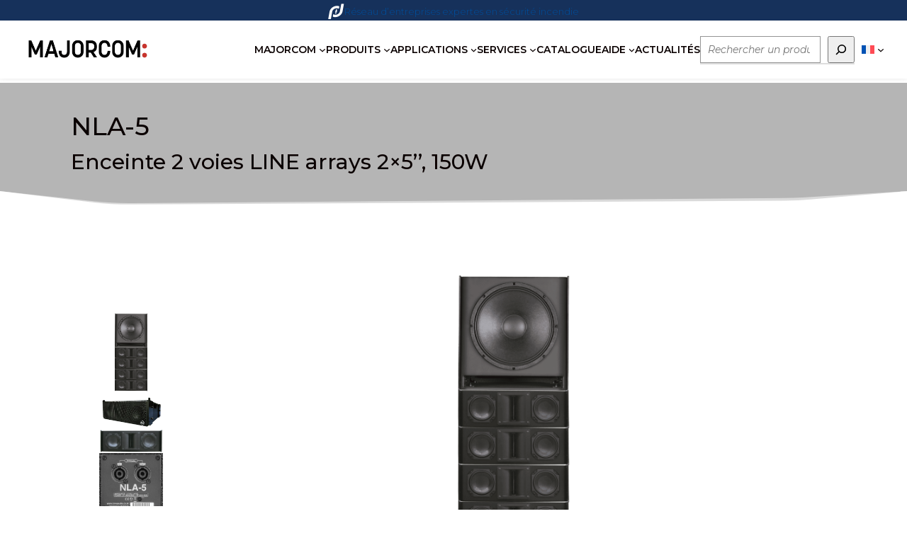

--- FILE ---
content_type: text/html; charset=UTF-8
request_url: https://www.majorcom.fr/produit/nla-5/
body_size: 20173
content:
<!DOCTYPE html><html lang="fr-FR"><head><meta charset="UTF-8" /><meta name="viewport" content="width=device-width, initial-scale=1" /><meta name='robots' content='index, follow, max-image-preview:large, max-snippet:-1, max-video-preview:-1' /><style>img:is([sizes="auto" i], [sizes^="auto," i]) { contain-intrinsic-size: 3000px 1500px }</style><meta name="description" content="NLA-5 – Majorcom - Enceinte 2 voies LINE arrays 2x5’’ 150W - • C’est une enceinte 2 voies 2x5“ capable de délivrer un son de qualité..." /><link rel="canonical" href="https://www.majorcom.fr/produit/nla-5/" /><meta property="og:locale" content="fr_FR" /><meta property="og:type" content="article" /><meta property="og:title" content="NLA-5 - Enceinte 2 voies LINE arrays 2x5’’ 150W – Majorcom" /><meta property="og:description" content="NLA-5 – Majorcom - Enceinte 2 voies LINE arrays 2x5’’ 150W - • C’est une enceinte 2 voies 2x5“ capable de délivrer un son de qualité..." /><meta property="og:url" content="https://www.majorcom.fr/produit/nla-5/" /><meta property="og:site_name" content="Majorcom" /><meta property="article:modified_time" content="2025-03-13T14:55:58+00:00" /><meta property="og:image" content="https://www.majorcom.fr/wp-content/uploads/2021/11/NLA5.png" /><meta property="og:image:width" content="1357" /><meta property="og:image:height" content="1920" /><meta property="og:image:type" content="image/png" /><meta name="twitter:card" content="summary_large_image" /><meta name="twitter:label1" content="Durée de lecture estimée" /><meta name="twitter:data1" content="1 minute" /> <script type="application/ld+json" class="yoast-schema-graph">{"@context":"https://schema.org","@graph":[{"@type":"WebPage","@id":"https://www.majorcom.fr/produit/nla-5/","url":"https://www.majorcom.fr/produit/nla-5/","name":"NLA-5 - Enceinte 2 voies LINE arrays 2x5’’ 150W – Majorcom","isPartOf":{"@id":"https://www.majorcom.fr/#website"},"primaryImageOfPage":{"@id":"https://www.majorcom.fr/produit/nla-5/#primaryimage"},"image":{"@id":"https://www.majorcom.fr/produit/nla-5/#primaryimage"},"thumbnailUrl":"https://www.majorcom.fr/wp-content/uploads/2021/11/NLA5.png","datePublished":"2021-10-13T14:59:28+00:00","dateModified":"2025-03-13T14:55:58+00:00","description":"NLA-5 – Majorcom - Enceinte 2 voies LINE arrays 2x5’’ 150W - • C’est une enceinte 2 voies 2x5“ capable de délivrer un son de qualité...","breadcrumb":{"@id":"https://www.majorcom.fr/produit/nla-5/#breadcrumb"},"inLanguage":"fr-FR","potentialAction":[{"@type":"ReadAction","target":["https://www.majorcom.fr/produit/nla-5/"]}]},{"@type":"ImageObject","inLanguage":"fr-FR","@id":"https://www.majorcom.fr/produit/nla-5/#primaryimage","url":"https://www.majorcom.fr/wp-content/uploads/2021/11/NLA5.png","contentUrl":"https://www.majorcom.fr/wp-content/uploads/2021/11/NLA5.png","width":1357,"height":1920,"caption":"NLA5"},{"@type":"BreadcrumbList","@id":"https://www.majorcom.fr/produit/nla-5/#breadcrumb","itemListElement":[{"@type":"ListItem","position":1,"name":"Accueil","item":"https://www.majorcom.fr/"},{"@type":"ListItem","position":2,"name":"Products","item":"https://www.majorcom.fr/produit/"},{"@type":"ListItem","position":3,"name":"NLA-5"}]},{"@type":"WebSite","@id":"https://www.majorcom.fr/#website","url":"https://www.majorcom.fr/","name":"Majorcom","description":"","publisher":{"@id":"https://www.majorcom.fr/#organization"},"potentialAction":[{"@type":"SearchAction","target":{"@type":"EntryPoint","urlTemplate":"https://www.majorcom.fr/?s={search_term_string}"},"query-input":{"@type":"PropertyValueSpecification","valueRequired":true,"valueName":"search_term_string"}}],"inLanguage":"fr-FR"},{"@type":"Organization","@id":"https://www.majorcom.fr/#organization","name":"Majorcom","url":"https://www.majorcom.fr/","logo":{"@type":"ImageObject","inLanguage":"fr-FR","@id":"https://www.majorcom.fr/#/schema/logo/image/","url":"https://www.majorcom.fr/wp-content/uploads/2021/10/Majorcom_black-red-2.png","contentUrl":"https://www.majorcom.fr/wp-content/uploads/2021/10/Majorcom_black-red-2.png","width":1396,"height":296,"caption":"Majorcom"},"image":{"@id":"https://www.majorcom.fr/#/schema/logo/image/"}}]}</script> <title>NLA-5 - Enceinte 2 voies LINE arrays 2x5’’ 150W – Majorcom</title><link rel='dns-prefetch' href='//ajax.googleapis.com' /><link rel='dns-prefetch' href='//cdn.jsdelivr.net' /><link href='https://fonts.gstatic.com' crossorigin='anonymous' rel='preconnect' /><link rel="alternate" type="application/rss+xml" title="Majorcom &raquo; Flux" href="https://www.majorcom.fr/feed/" /><link rel="alternate" type="application/rss+xml" title="Majorcom &raquo; Flux des commentaires" href="https://www.majorcom.fr/comments/feed/" /> <script>window._wpemojiSettings = {"baseUrl":"https:\/\/s.w.org\/images\/core\/emoji\/16.0.1\/72x72\/","ext":".png","svgUrl":"https:\/\/s.w.org\/images\/core\/emoji\/16.0.1\/svg\/","svgExt":".svg","source":{"concatemoji":"https:\/\/www.majorcom.fr\/wp-includes\/js\/wp-emoji-release.min.js?ver=6.8.3"}};
/*! This file is auto-generated */
!function(s,n){var o,i,e;function c(e){try{var t={supportTests:e,timestamp:(new Date).valueOf()};sessionStorage.setItem(o,JSON.stringify(t))}catch(e){}}function p(e,t,n){e.clearRect(0,0,e.canvas.width,e.canvas.height),e.fillText(t,0,0);var t=new Uint32Array(e.getImageData(0,0,e.canvas.width,e.canvas.height).data),a=(e.clearRect(0,0,e.canvas.width,e.canvas.height),e.fillText(n,0,0),new Uint32Array(e.getImageData(0,0,e.canvas.width,e.canvas.height).data));return t.every(function(e,t){return e===a[t]})}function u(e,t){e.clearRect(0,0,e.canvas.width,e.canvas.height),e.fillText(t,0,0);for(var n=e.getImageData(16,16,1,1),a=0;a<n.data.length;a++)if(0!==n.data[a])return!1;return!0}function f(e,t,n,a){switch(t){case"flag":return n(e,"\ud83c\udff3\ufe0f\u200d\u26a7\ufe0f","\ud83c\udff3\ufe0f\u200b\u26a7\ufe0f")?!1:!n(e,"\ud83c\udde8\ud83c\uddf6","\ud83c\udde8\u200b\ud83c\uddf6")&&!n(e,"\ud83c\udff4\udb40\udc67\udb40\udc62\udb40\udc65\udb40\udc6e\udb40\udc67\udb40\udc7f","\ud83c\udff4\u200b\udb40\udc67\u200b\udb40\udc62\u200b\udb40\udc65\u200b\udb40\udc6e\u200b\udb40\udc67\u200b\udb40\udc7f");case"emoji":return!a(e,"\ud83e\udedf")}return!1}function g(e,t,n,a){var r="undefined"!=typeof WorkerGlobalScope&&self instanceof WorkerGlobalScope?new OffscreenCanvas(300,150):s.createElement("canvas"),o=r.getContext("2d",{willReadFrequently:!0}),i=(o.textBaseline="top",o.font="600 32px Arial",{});return e.forEach(function(e){i[e]=t(o,e,n,a)}),i}function t(e){var t=s.createElement("script");t.src=e,t.defer=!0,s.head.appendChild(t)}"undefined"!=typeof Promise&&(o="wpEmojiSettingsSupports",i=["flag","emoji"],n.supports={everything:!0,everythingExceptFlag:!0},e=new Promise(function(e){s.addEventListener("DOMContentLoaded",e,{once:!0})}),new Promise(function(t){var n=function(){try{var e=JSON.parse(sessionStorage.getItem(o));if("object"==typeof e&&"number"==typeof e.timestamp&&(new Date).valueOf()<e.timestamp+604800&&"object"==typeof e.supportTests)return e.supportTests}catch(e){}return null}();if(!n){if("undefined"!=typeof Worker&&"undefined"!=typeof OffscreenCanvas&&"undefined"!=typeof URL&&URL.createObjectURL&&"undefined"!=typeof Blob)try{var e="postMessage("+g.toString()+"("+[JSON.stringify(i),f.toString(),p.toString(),u.toString()].join(",")+"));",a=new Blob([e],{type:"text/javascript"}),r=new Worker(URL.createObjectURL(a),{name:"wpTestEmojiSupports"});return void(r.onmessage=function(e){c(n=e.data),r.terminate(),t(n)})}catch(e){}c(n=g(i,f,p,u))}t(n)}).then(function(e){for(var t in e)n.supports[t]=e[t],n.supports.everything=n.supports.everything&&n.supports[t],"flag"!==t&&(n.supports.everythingExceptFlag=n.supports.everythingExceptFlag&&n.supports[t]);n.supports.everythingExceptFlag=n.supports.everythingExceptFlag&&!n.supports.flag,n.DOMReady=!1,n.readyCallback=function(){n.DOMReady=!0}}).then(function(){return e}).then(function(){var e;n.supports.everything||(n.readyCallback(),(e=n.source||{}).concatemoji?t(e.concatemoji):e.wpemoji&&e.twemoji&&(t(e.twemoji),t(e.wpemoji)))}))}((window,document),window._wpemojiSettings);</script> <style id='wp-block-paragraph-inline-css'>.is-small-text{font-size:.875em}.is-regular-text{font-size:1em}.is-large-text{font-size:2.25em}.is-larger-text{font-size:3em}.has-drop-cap:not(:focus):first-letter{float:left;font-size:8.4em;font-style:normal;font-weight:100;line-height:.68;margin:.05em .1em 0 0;text-transform:uppercase}body.rtl .has-drop-cap:not(:focus):first-letter{float:none;margin-left:.1em}p.has-drop-cap.has-background{overflow:hidden}:root :where(p.has-background){padding:1.25em 2.375em}:where(p.has-text-color:not(.has-link-color)) a{color:inherit}p.has-text-align-left[style*="writing-mode:vertical-lr"],p.has-text-align-right[style*="writing-mode:vertical-rl"]{rotate:180deg}</style><style id='wp-block-site-logo-inline-css'>.wp-block-site-logo{box-sizing:border-box;line-height:0}.wp-block-site-logo a{display:inline-block;line-height:0}.wp-block-site-logo.is-default-size img{height:auto;width:120px}.wp-block-site-logo img{height:auto;max-width:100%}.wp-block-site-logo a,.wp-block-site-logo img{border-radius:inherit}.wp-block-site-logo.aligncenter{margin-left:auto;margin-right:auto;text-align:center}:root :where(.wp-block-site-logo.is-style-rounded){border-radius:9999px}</style><style id='wp-block-navigation-link-inline-css'>.wp-block-navigation .wp-block-navigation-item__label{overflow-wrap:break-word}.wp-block-navigation .wp-block-navigation-item__description{display:none}.link-ui-tools{border-top:1px solid #f0f0f0;padding:8px}.link-ui-block-inserter{padding-top:8px}.link-ui-block-inserter__back{margin-left:8px;text-transform:uppercase}</style><link rel='stylesheet' id='wp-block-navigation-css' href='https://www.majorcom.fr/wp-includes/blocks/navigation/style.min.css?ver=6.8.3' media='all' /><style id='wp-block-search-inline-css'>.wp-block-search__button{margin-left:10px;word-break:normal}.wp-block-search__button.has-icon{line-height:0}.wp-block-search__button svg{height:1.25em;min-height:24px;min-width:24px;width:1.25em;fill:currentColor;vertical-align:text-bottom}:where(.wp-block-search__button){border:1px solid #ccc;padding:6px 10px}.wp-block-search__inside-wrapper{display:flex;flex:auto;flex-wrap:nowrap;max-width:100%}.wp-block-search__label{width:100%}.wp-block-search__input{appearance:none;border:1px solid #949494;flex-grow:1;margin-left:0;margin-right:0;min-width:3rem;padding:8px;text-decoration:unset!important}.wp-block-search.wp-block-search__button-only .wp-block-search__button{box-sizing:border-box;display:flex;flex-shrink:0;justify-content:center;margin-left:0;max-width:100%}.wp-block-search.wp-block-search__button-only .wp-block-search__inside-wrapper{min-width:0!important;transition-property:width}.wp-block-search.wp-block-search__button-only .wp-block-search__input{flex-basis:100%;transition-duration:.3s}.wp-block-search.wp-block-search__button-only.wp-block-search__searchfield-hidden,.wp-block-search.wp-block-search__button-only.wp-block-search__searchfield-hidden .wp-block-search__inside-wrapper{overflow:hidden}.wp-block-search.wp-block-search__button-only.wp-block-search__searchfield-hidden .wp-block-search__input{border-left-width:0!important;border-right-width:0!important;flex-basis:0;flex-grow:0;margin:0;min-width:0!important;padding-left:0!important;padding-right:0!important;width:0!important}:where(.wp-block-search__input){font-family:inherit;font-size:inherit;font-style:inherit;font-weight:inherit;letter-spacing:inherit;line-height:inherit;text-transform:inherit}:where(.wp-block-search__button-inside .wp-block-search__inside-wrapper){border:1px solid #949494;box-sizing:border-box;padding:4px}:where(.wp-block-search__button-inside .wp-block-search__inside-wrapper) .wp-block-search__input{border:none;border-radius:0;padding:0 4px}:where(.wp-block-search__button-inside .wp-block-search__inside-wrapper) .wp-block-search__input:focus{outline:none}:where(.wp-block-search__button-inside .wp-block-search__inside-wrapper) :where(.wp-block-search__button){padding:4px 8px}.wp-block-search.aligncenter .wp-block-search__inside-wrapper{margin:auto}.wp-block[data-align=right] .wp-block-search.wp-block-search__button-only .wp-block-search__inside-wrapper{float:right}</style><style id='wp-block-group-inline-css'>.wp-block-group{box-sizing:border-box}:where(.wp-block-group.wp-block-group-is-layout-constrained){position:relative}</style><style id='wp-block-post-title-inline-css'>.wp-block-post-title{box-sizing:border-box;word-break:break-word}.wp-block-post-title :where(a){display:inline-block;font-family:inherit;font-size:inherit;font-style:inherit;font-weight:inherit;letter-spacing:inherit;line-height:inherit;text-decoration:inherit}</style><style id='wp-block-post-excerpt-inline-css'>:where(.wp-block-post-excerpt){box-sizing:border-box;margin-bottom:var(--wp--style--block-gap);margin-top:var(--wp--style--block-gap)}.wp-block-post-excerpt__excerpt{margin-bottom:0;margin-top:0}.wp-block-post-excerpt__more-text{margin-bottom:0;margin-top:var(--wp--style--block-gap)}.wp-block-post-excerpt__more-link{display:inline-block}</style><link rel='stylesheet' id='tablepress-default-css' href='https://www.majorcom.fr/wp-content/cache/autoptimize/autoptimize_single_67618bce410baf1c5f16513a9af4b1b9.php?ver=3.2.6' media='all' /><style id='wp-block-post-content-inline-css'>.wp-block-post-content{display:flow-root}</style><style id='wp-block-spacer-inline-css'>.wp-block-spacer{clear:both}</style><link rel='stylesheet' id='wp-block-social-links-css' href='https://www.majorcom.fr/wp-includes/blocks/social-links/style.min.css?ver=6.8.3' media='all' /><style id='wp-block-columns-inline-css'>.wp-block-columns{align-items:normal!important;box-sizing:border-box;display:flex;flex-wrap:wrap!important}@media (min-width:782px){.wp-block-columns{flex-wrap:nowrap!important}}.wp-block-columns.are-vertically-aligned-top{align-items:flex-start}.wp-block-columns.are-vertically-aligned-center{align-items:center}.wp-block-columns.are-vertically-aligned-bottom{align-items:flex-end}@media (max-width:781px){.wp-block-columns:not(.is-not-stacked-on-mobile)>.wp-block-column{flex-basis:100%!important}}@media (min-width:782px){.wp-block-columns:not(.is-not-stacked-on-mobile)>.wp-block-column{flex-basis:0;flex-grow:1}.wp-block-columns:not(.is-not-stacked-on-mobile)>.wp-block-column[style*=flex-basis]{flex-grow:0}}.wp-block-columns.is-not-stacked-on-mobile{flex-wrap:nowrap!important}.wp-block-columns.is-not-stacked-on-mobile>.wp-block-column{flex-basis:0;flex-grow:1}.wp-block-columns.is-not-stacked-on-mobile>.wp-block-column[style*=flex-basis]{flex-grow:0}:where(.wp-block-columns){margin-bottom:1.75em}:where(.wp-block-columns.has-background){padding:1.25em 2.375em}.wp-block-column{flex-grow:1;min-width:0;overflow-wrap:break-word;word-break:break-word}.wp-block-column.is-vertically-aligned-top{align-self:flex-start}.wp-block-column.is-vertically-aligned-center{align-self:center}.wp-block-column.is-vertically-aligned-bottom{align-self:flex-end}.wp-block-column.is-vertically-aligned-stretch{align-self:stretch}.wp-block-column.is-vertically-aligned-bottom,.wp-block-column.is-vertically-aligned-center,.wp-block-column.is-vertically-aligned-top{width:100%}</style><link rel='stylesheet' id='wp-block-cover-css' href='https://www.majorcom.fr/wp-includes/blocks/cover/style.min.css?ver=6.8.3' media='all' /><style id='wp-block-heading-inline-css'>h1.has-background,h2.has-background,h3.has-background,h4.has-background,h5.has-background,h6.has-background{padding:1.25em 2.375em}h1.has-text-align-left[style*=writing-mode]:where([style*=vertical-lr]),h1.has-text-align-right[style*=writing-mode]:where([style*=vertical-rl]),h2.has-text-align-left[style*=writing-mode]:where([style*=vertical-lr]),h2.has-text-align-right[style*=writing-mode]:where([style*=vertical-rl]),h3.has-text-align-left[style*=writing-mode]:where([style*=vertical-lr]),h3.has-text-align-right[style*=writing-mode]:where([style*=vertical-rl]),h4.has-text-align-left[style*=writing-mode]:where([style*=vertical-lr]),h4.has-text-align-right[style*=writing-mode]:where([style*=vertical-rl]),h5.has-text-align-left[style*=writing-mode]:where([style*=vertical-lr]),h5.has-text-align-right[style*=writing-mode]:where([style*=vertical-rl]),h6.has-text-align-left[style*=writing-mode]:where([style*=vertical-lr]),h6.has-text-align-right[style*=writing-mode]:where([style*=vertical-rl]){rotate:180deg}</style><style id='wp-emoji-styles-inline-css'>img.wp-smiley, img.emoji {
		display: inline !important;
		border: none !important;
		box-shadow: none !important;
		height: 1em !important;
		width: 1em !important;
		margin: 0 0.07em !important;
		vertical-align: -0.1em !important;
		background: none !important;
		padding: 0 !important;
	}</style><style id='wp-block-library-inline-css'>:root{--wp-admin-theme-color:#007cba;--wp-admin-theme-color--rgb:0,124,186;--wp-admin-theme-color-darker-10:#006ba1;--wp-admin-theme-color-darker-10--rgb:0,107,161;--wp-admin-theme-color-darker-20:#005a87;--wp-admin-theme-color-darker-20--rgb:0,90,135;--wp-admin-border-width-focus:2px;--wp-block-synced-color:#7a00df;--wp-block-synced-color--rgb:122,0,223;--wp-bound-block-color:var(--wp-block-synced-color)}@media (min-resolution:192dpi){:root{--wp-admin-border-width-focus:1.5px}}.wp-element-button{cursor:pointer}:root{--wp--preset--font-size--normal:16px;--wp--preset--font-size--huge:42px}:root .has-very-light-gray-background-color{background-color:#eee}:root .has-very-dark-gray-background-color{background-color:#313131}:root .has-very-light-gray-color{color:#eee}:root .has-very-dark-gray-color{color:#313131}:root .has-vivid-green-cyan-to-vivid-cyan-blue-gradient-background{background:linear-gradient(135deg,#00d084,#0693e3)}:root .has-purple-crush-gradient-background{background:linear-gradient(135deg,#34e2e4,#4721fb 50%,#ab1dfe)}:root .has-hazy-dawn-gradient-background{background:linear-gradient(135deg,#faaca8,#dad0ec)}:root .has-subdued-olive-gradient-background{background:linear-gradient(135deg,#fafae1,#67a671)}:root .has-atomic-cream-gradient-background{background:linear-gradient(135deg,#fdd79a,#004a59)}:root .has-nightshade-gradient-background{background:linear-gradient(135deg,#330968,#31cdcf)}:root .has-midnight-gradient-background{background:linear-gradient(135deg,#020381,#2874fc)}.has-regular-font-size{font-size:1em}.has-larger-font-size{font-size:2.625em}.has-normal-font-size{font-size:var(--wp--preset--font-size--normal)}.has-huge-font-size{font-size:var(--wp--preset--font-size--huge)}.has-text-align-center{text-align:center}.has-text-align-left{text-align:left}.has-text-align-right{text-align:right}#end-resizable-editor-section{display:none}.aligncenter{clear:both}.items-justified-left{justify-content:flex-start}.items-justified-center{justify-content:center}.items-justified-right{justify-content:flex-end}.items-justified-space-between{justify-content:space-between}.screen-reader-text{border:0;clip-path:inset(50%);height:1px;margin:-1px;overflow:hidden;padding:0;position:absolute;width:1px;word-wrap:normal!important}.screen-reader-text:focus{background-color:#ddd;clip-path:none;color:#444;display:block;font-size:1em;height:auto;left:5px;line-height:normal;padding:15px 23px 14px;text-decoration:none;top:5px;width:auto;z-index:100000}html :where(.has-border-color){border-style:solid}html :where([style*=border-top-color]){border-top-style:solid}html :where([style*=border-right-color]){border-right-style:solid}html :where([style*=border-bottom-color]){border-bottom-style:solid}html :where([style*=border-left-color]){border-left-style:solid}html :where([style*=border-width]){border-style:solid}html :where([style*=border-top-width]){border-top-style:solid}html :where([style*=border-right-width]){border-right-style:solid}html :where([style*=border-bottom-width]){border-bottom-style:solid}html :where([style*=border-left-width]){border-left-style:solid}html :where(img[class*=wp-image-]){height:auto;max-width:100%}:where(figure){margin:0 0 1em}html :where(.is-position-sticky){--wp-admin--admin-bar--position-offset:var(--wp-admin--admin-bar--height,0px)}@media screen and (max-width:600px){html :where(.is-position-sticky){--wp-admin--admin-bar--position-offset:0px}}</style><style id='global-styles-inline-css'>:root{--wp--preset--aspect-ratio--square: 1;--wp--preset--aspect-ratio--4-3: 4/3;--wp--preset--aspect-ratio--3-4: 3/4;--wp--preset--aspect-ratio--3-2: 3/2;--wp--preset--aspect-ratio--2-3: 2/3;--wp--preset--aspect-ratio--16-9: 16/9;--wp--preset--aspect-ratio--9-16: 9/16;--wp--preset--color--black: #000000;--wp--preset--color--cyan-bluish-gray: #abb8c3;--wp--preset--color--white: #ffffff;--wp--preset--color--pale-pink: #f78da7;--wp--preset--color--vivid-red: #cf2e2e;--wp--preset--color--luminous-vivid-orange: #ff6900;--wp--preset--color--luminous-vivid-amber: #fcb900;--wp--preset--color--light-green-cyan: #7bdcb5;--wp--preset--color--vivid-green-cyan: #00d084;--wp--preset--color--pale-cyan-blue: #8ed1fc;--wp--preset--color--vivid-cyan-blue: #0693e3;--wp--preset--color--vivid-purple: #9b51e0;--wp--preset--color--grey: #666;--wp--preset--color--greydark: #333;--wp--preset--color--greylight: #F6F8FA;--wp--preset--color--bluedark: #16315B;--wp--preset--color--blue: #004C98;--wp--preset--color--red: #e40008;--wp--preset--color--redlight: #f6323e;--wp--preset--color--custom-color-1: #007bc4;--wp--preset--gradient--vivid-cyan-blue-to-vivid-purple: linear-gradient(135deg,rgba(6,147,227,1) 0%,rgb(155,81,224) 100%);--wp--preset--gradient--light-green-cyan-to-vivid-green-cyan: linear-gradient(135deg,rgb(122,220,180) 0%,rgb(0,208,130) 100%);--wp--preset--gradient--luminous-vivid-amber-to-luminous-vivid-orange: linear-gradient(135deg,rgba(252,185,0,1) 0%,rgba(255,105,0,1) 100%);--wp--preset--gradient--luminous-vivid-orange-to-vivid-red: linear-gradient(135deg,rgba(255,105,0,1) 0%,rgb(207,46,46) 100%);--wp--preset--gradient--very-light-gray-to-cyan-bluish-gray: linear-gradient(135deg,rgb(238,238,238) 0%,rgb(169,184,195) 100%);--wp--preset--gradient--cool-to-warm-spectrum: linear-gradient(135deg,rgb(74,234,220) 0%,rgb(151,120,209) 20%,rgb(207,42,186) 40%,rgb(238,44,130) 60%,rgb(251,105,98) 80%,rgb(254,248,76) 100%);--wp--preset--gradient--blush-light-purple: linear-gradient(135deg,rgb(255,206,236) 0%,rgb(152,150,240) 100%);--wp--preset--gradient--blush-bordeaux: linear-gradient(135deg,rgb(254,205,165) 0%,rgb(254,45,45) 50%,rgb(107,0,62) 100%);--wp--preset--gradient--luminous-dusk: linear-gradient(135deg,rgb(255,203,112) 0%,rgb(199,81,192) 50%,rgb(65,88,208) 100%);--wp--preset--gradient--pale-ocean: linear-gradient(135deg,rgb(255,245,203) 0%,rgb(182,227,212) 50%,rgb(51,167,181) 100%);--wp--preset--gradient--electric-grass: linear-gradient(135deg,rgb(202,248,128) 0%,rgb(113,206,126) 100%);--wp--preset--gradient--midnight: linear-gradient(135deg,rgb(2,3,129) 0%,rgb(40,116,252) 100%);--wp--preset--font-size--small: 14px;--wp--preset--font-size--medium: 16px;--wp--preset--font-size--large: 22px;--wp--preset--font-size--x-large: 42px;--wp--preset--font-size--larger: 26px;--wp--preset--spacing--20: 0.44rem;--wp--preset--spacing--30: 0.67rem;--wp--preset--spacing--40: 1rem;--wp--preset--spacing--50: 1.5rem;--wp--preset--spacing--60: 2.25rem;--wp--preset--spacing--70: 3.38rem;--wp--preset--spacing--80: 5.06rem;--wp--preset--shadow--natural: 6px 6px 9px rgba(0, 0, 0, 0.2);--wp--preset--shadow--deep: 12px 12px 50px rgba(0, 0, 0, 0.4);--wp--preset--shadow--sharp: 6px 6px 0px rgba(0, 0, 0, 0.2);--wp--preset--shadow--outlined: 6px 6px 0px -3px rgba(255, 255, 255, 1), 6px 6px rgba(0, 0, 0, 1);--wp--preset--shadow--crisp: 6px 6px 0px rgba(0, 0, 0, 1);}:where(body) { margin: 0; }.wp-site-blocks > .alignleft { float: left; margin-right: 2em; }.wp-site-blocks > .alignright { float: right; margin-left: 2em; }.wp-site-blocks > .aligncenter { justify-content: center; margin-left: auto; margin-right: auto; }:where(.is-layout-flex){gap: 0.5em;}:where(.is-layout-grid){gap: 0.5em;}.is-layout-flow > .alignleft{float: left;margin-inline-start: 0;margin-inline-end: 2em;}.is-layout-flow > .alignright{float: right;margin-inline-start: 2em;margin-inline-end: 0;}.is-layout-flow > .aligncenter{margin-left: auto !important;margin-right: auto !important;}.is-layout-constrained > .alignleft{float: left;margin-inline-start: 0;margin-inline-end: 2em;}.is-layout-constrained > .alignright{float: right;margin-inline-start: 2em;margin-inline-end: 0;}.is-layout-constrained > .aligncenter{margin-left: auto !important;margin-right: auto !important;}.is-layout-constrained > :where(:not(.alignleft):not(.alignright):not(.alignfull)){margin-left: auto !important;margin-right: auto !important;}body .is-layout-flex{display: flex;}.is-layout-flex{flex-wrap: wrap;align-items: center;}.is-layout-flex > :is(*, div){margin: 0;}body .is-layout-grid{display: grid;}.is-layout-grid > :is(*, div){margin: 0;}body{padding-top: 0px;padding-right: 0px;padding-bottom: 0px;padding-left: 0px;}a:where(:not(.wp-element-button)){text-decoration: underline;}:root :where(.wp-element-button, .wp-block-button__link){background-color: #32373c;border-width: 0;color: #fff;font-family: inherit;font-size: inherit;line-height: inherit;padding: calc(0.667em + 2px) calc(1.333em + 2px);text-decoration: none;}.has-black-color{color: var(--wp--preset--color--black) !important;}.has-cyan-bluish-gray-color{color: var(--wp--preset--color--cyan-bluish-gray) !important;}.has-white-color{color: var(--wp--preset--color--white) !important;}.has-pale-pink-color{color: var(--wp--preset--color--pale-pink) !important;}.has-vivid-red-color{color: var(--wp--preset--color--vivid-red) !important;}.has-luminous-vivid-orange-color{color: var(--wp--preset--color--luminous-vivid-orange) !important;}.has-luminous-vivid-amber-color{color: var(--wp--preset--color--luminous-vivid-amber) !important;}.has-light-green-cyan-color{color: var(--wp--preset--color--light-green-cyan) !important;}.has-vivid-green-cyan-color{color: var(--wp--preset--color--vivid-green-cyan) !important;}.has-pale-cyan-blue-color{color: var(--wp--preset--color--pale-cyan-blue) !important;}.has-vivid-cyan-blue-color{color: var(--wp--preset--color--vivid-cyan-blue) !important;}.has-vivid-purple-color{color: var(--wp--preset--color--vivid-purple) !important;}.has-grey-color{color: var(--wp--preset--color--grey) !important;}.has-greydark-color{color: var(--wp--preset--color--greydark) !important;}.has-greylight-color{color: var(--wp--preset--color--greylight) !important;}.has-bluedark-color{color: var(--wp--preset--color--bluedark) !important;}.has-blue-color{color: var(--wp--preset--color--blue) !important;}.has-red-color{color: var(--wp--preset--color--red) !important;}.has-redlight-color{color: var(--wp--preset--color--redlight) !important;}.has-custom-color-1-color{color: var(--wp--preset--color--custom-color-1) !important;}.has-black-background-color{background-color: var(--wp--preset--color--black) !important;}.has-cyan-bluish-gray-background-color{background-color: var(--wp--preset--color--cyan-bluish-gray) !important;}.has-white-background-color{background-color: var(--wp--preset--color--white) !important;}.has-pale-pink-background-color{background-color: var(--wp--preset--color--pale-pink) !important;}.has-vivid-red-background-color{background-color: var(--wp--preset--color--vivid-red) !important;}.has-luminous-vivid-orange-background-color{background-color: var(--wp--preset--color--luminous-vivid-orange) !important;}.has-luminous-vivid-amber-background-color{background-color: var(--wp--preset--color--luminous-vivid-amber) !important;}.has-light-green-cyan-background-color{background-color: var(--wp--preset--color--light-green-cyan) !important;}.has-vivid-green-cyan-background-color{background-color: var(--wp--preset--color--vivid-green-cyan) !important;}.has-pale-cyan-blue-background-color{background-color: var(--wp--preset--color--pale-cyan-blue) !important;}.has-vivid-cyan-blue-background-color{background-color: var(--wp--preset--color--vivid-cyan-blue) !important;}.has-vivid-purple-background-color{background-color: var(--wp--preset--color--vivid-purple) !important;}.has-grey-background-color{background-color: var(--wp--preset--color--grey) !important;}.has-greydark-background-color{background-color: var(--wp--preset--color--greydark) !important;}.has-greylight-background-color{background-color: var(--wp--preset--color--greylight) !important;}.has-bluedark-background-color{background-color: var(--wp--preset--color--bluedark) !important;}.has-blue-background-color{background-color: var(--wp--preset--color--blue) !important;}.has-red-background-color{background-color: var(--wp--preset--color--red) !important;}.has-redlight-background-color{background-color: var(--wp--preset--color--redlight) !important;}.has-custom-color-1-background-color{background-color: var(--wp--preset--color--custom-color-1) !important;}.has-black-border-color{border-color: var(--wp--preset--color--black) !important;}.has-cyan-bluish-gray-border-color{border-color: var(--wp--preset--color--cyan-bluish-gray) !important;}.has-white-border-color{border-color: var(--wp--preset--color--white) !important;}.has-pale-pink-border-color{border-color: var(--wp--preset--color--pale-pink) !important;}.has-vivid-red-border-color{border-color: var(--wp--preset--color--vivid-red) !important;}.has-luminous-vivid-orange-border-color{border-color: var(--wp--preset--color--luminous-vivid-orange) !important;}.has-luminous-vivid-amber-border-color{border-color: var(--wp--preset--color--luminous-vivid-amber) !important;}.has-light-green-cyan-border-color{border-color: var(--wp--preset--color--light-green-cyan) !important;}.has-vivid-green-cyan-border-color{border-color: var(--wp--preset--color--vivid-green-cyan) !important;}.has-pale-cyan-blue-border-color{border-color: var(--wp--preset--color--pale-cyan-blue) !important;}.has-vivid-cyan-blue-border-color{border-color: var(--wp--preset--color--vivid-cyan-blue) !important;}.has-vivid-purple-border-color{border-color: var(--wp--preset--color--vivid-purple) !important;}.has-grey-border-color{border-color: var(--wp--preset--color--grey) !important;}.has-greydark-border-color{border-color: var(--wp--preset--color--greydark) !important;}.has-greylight-border-color{border-color: var(--wp--preset--color--greylight) !important;}.has-bluedark-border-color{border-color: var(--wp--preset--color--bluedark) !important;}.has-blue-border-color{border-color: var(--wp--preset--color--blue) !important;}.has-red-border-color{border-color: var(--wp--preset--color--red) !important;}.has-redlight-border-color{border-color: var(--wp--preset--color--redlight) !important;}.has-custom-color-1-border-color{border-color: var(--wp--preset--color--custom-color-1) !important;}.has-vivid-cyan-blue-to-vivid-purple-gradient-background{background: var(--wp--preset--gradient--vivid-cyan-blue-to-vivid-purple) !important;}.has-light-green-cyan-to-vivid-green-cyan-gradient-background{background: var(--wp--preset--gradient--light-green-cyan-to-vivid-green-cyan) !important;}.has-luminous-vivid-amber-to-luminous-vivid-orange-gradient-background{background: var(--wp--preset--gradient--luminous-vivid-amber-to-luminous-vivid-orange) !important;}.has-luminous-vivid-orange-to-vivid-red-gradient-background{background: var(--wp--preset--gradient--luminous-vivid-orange-to-vivid-red) !important;}.has-very-light-gray-to-cyan-bluish-gray-gradient-background{background: var(--wp--preset--gradient--very-light-gray-to-cyan-bluish-gray) !important;}.has-cool-to-warm-spectrum-gradient-background{background: var(--wp--preset--gradient--cool-to-warm-spectrum) !important;}.has-blush-light-purple-gradient-background{background: var(--wp--preset--gradient--blush-light-purple) !important;}.has-blush-bordeaux-gradient-background{background: var(--wp--preset--gradient--blush-bordeaux) !important;}.has-luminous-dusk-gradient-background{background: var(--wp--preset--gradient--luminous-dusk) !important;}.has-pale-ocean-gradient-background{background: var(--wp--preset--gradient--pale-ocean) !important;}.has-electric-grass-gradient-background{background: var(--wp--preset--gradient--electric-grass) !important;}.has-midnight-gradient-background{background: var(--wp--preset--gradient--midnight) !important;}.has-small-font-size{font-size: var(--wp--preset--font-size--small) !important;}.has-medium-font-size{font-size: var(--wp--preset--font-size--medium) !important;}.has-large-font-size{font-size: var(--wp--preset--font-size--large) !important;}.has-x-large-font-size{font-size: var(--wp--preset--font-size--x-large) !important;}.has-larger-font-size{font-size: var(--wp--preset--font-size--larger) !important;}
:where(.wp-block-columns.is-layout-flex){gap: 2em;}:where(.wp-block-columns.is-layout-grid){gap: 2em;}</style><style id='core-block-supports-inline-css'>.wp-elements-70083955dfda795ba4c0f62da9e4d490 a:where(:not(.wp-element-button)){color:var(--wp--preset--color--white);}.wp-container-core-navigation-is-layout-fdcfc74e{justify-content:flex-start;}.wp-container-core-group-is-layout-fd526d70{flex-wrap:nowrap;justify-content:flex-end;}.wp-container-core-group-is-layout-3d213aab{justify-content:space-between;}.wp-elements-deb8f777170665c0a7befbdd1dc59896 a:where(:not(.wp-element-button)){color:var(--wp--preset--color--white);}.wp-elements-ab3abc48d77f627bf82ab18986c7660f a:where(:not(.wp-element-button)){color:var(--wp--preset--color--white);}.wp-container-core-columns-is-layout-9d6595d7{flex-wrap:nowrap;}.wp-container-core-navigation-is-layout-8cf370e7{flex-direction:column;align-items:flex-start;}.wp-elements-25a89a781f26178347ddd2895ac26f58 a:where(:not(.wp-element-button)){color:var(--wp--preset--color--grey);}</style><style id='wp-block-template-skip-link-inline-css'>.skip-link.screen-reader-text {
			border: 0;
			clip-path: inset(50%);
			height: 1px;
			margin: -1px;
			overflow: hidden;
			padding: 0;
			position: absolute !important;
			width: 1px;
			word-wrap: normal !important;
		}

		.skip-link.screen-reader-text:focus {
			background-color: #eee;
			clip-path: none;
			color: #444;
			display: block;
			font-size: 1em;
			height: auto;
			left: 5px;
			line-height: normal;
			padding: 15px 23px 14px;
			text-decoration: none;
			top: 5px;
			width: auto;
			z-index: 100000;
		}</style><link rel='stylesheet' id='mainstyle-css' href='https://www.majorcom.fr/wp-content/cache/autoptimize/autoptimize_single_6d97542e255f7a7c9b2ec64bd82626b7.php?ver=6.8.3' media='all' /><link rel='stylesheet' id='product-css' href='https://www.majorcom.fr/wp-content/cache/autoptimize/autoptimize_single_e38eaea66805580920913f93cebf923a.php?ver=6.8.3' media='all' /><link rel='stylesheet' id='fancybox-css-css' href='https://cdn.jsdelivr.net/npm/@fancyapps/ui/dist/fancybox.css?ver=6.8.3' media='all' /> <script id="wpml-cookie-js-extra">var wpml_cookies = {"wp-wpml_current_language":{"value":"fr","expires":1,"path":"\/"}};
var wpml_cookies = {"wp-wpml_current_language":{"value":"fr","expires":1,"path":"\/"}};</script> <script src="https://www.majorcom.fr/wp-content/cache/autoptimize/autoptimize_single_f3606e4db5e156a1b086bcfeb3b2d9b4.php?ver=486900" id="wpml-cookie-js" defer data-wp-strategy="defer"></script> <script src="https://ajax.googleapis.com/ajax/libs/jquery/3.7.1/jquery.min.js?ver=3.7.1" id="jquery-js"></script> <script id="mainscript-js-extra">var my_ajax_object = {"ajax_url":"https:\/\/www.majorcom.fr\/wp-admin\/admin-ajax.php"};</script> <script src="https://www.majorcom.fr/wp-content/cache/autoptimize/autoptimize_single_5c22dc184a2112a6496466b2392638bd.php?ver=1" id="mainscript-js"></script> <script src="https://www.majorcom.fr/wp-content/themes/wsi-theme/node_modules/swiper/swiper-bundle.min.js?ver=1" id="swiper-js-js"></script> <link rel="https://api.w.org/" href="https://www.majorcom.fr/wp-json/" /><link rel="alternate" title="JSON" type="application/json" href="https://www.majorcom.fr/wp-json/wp/v2/product/1266" /><link rel="EditURI" type="application/rsd+xml" title="RSD" href="https://www.majorcom.fr/xmlrpc.php?rsd" /><meta name="generator" content="WordPress 6.8.3" /><link rel='shortlink' href='https://www.majorcom.fr/?p=1266' /><link rel="alternate" title="oEmbed (JSON)" type="application/json+oembed" href="https://www.majorcom.fr/wp-json/oembed/1.0/embed?url=https%3A%2F%2Fwww.majorcom.fr%2Fproduit%2Fnla-5%2F" /><link rel="alternate" title="oEmbed (XML)" type="text/xml+oembed" href="https://www.majorcom.fr/wp-json/oembed/1.0/embed?url=https%3A%2F%2Fwww.majorcom.fr%2Fproduit%2Fnla-5%2F&#038;format=xml" /><meta name="generator" content="WPML ver:4.8.6 stt:1,4;" /> <script type="importmap" id="wp-importmap">{"imports":{"@wordpress\/interactivity":"https:\/\/www.majorcom.fr\/wp-includes\/js\/dist\/script-modules\/interactivity\/index.min.js?ver=55aebb6e0a16726baffb"}}</script> <script type="module" src="https://www.majorcom.fr/wp-includes/js/dist/script-modules/block-library/navigation/view.min.js?ver=61572d447d60c0aa5240" id="@wordpress/block-library/navigation/view-js-module"></script> <link rel="modulepreload" href="https://www.majorcom.fr/wp-includes/js/dist/script-modules/interactivity/index.min.js?ver=55aebb6e0a16726baffb" id="@wordpress/interactivity-js-modulepreload"><link rel="icon" href="https://www.majorcom.fr/wp-content/uploads/2022/01/cropped-Sans-titre-18-32x32.png" sizes="32x32" /><link rel="icon" href="https://www.majorcom.fr/wp-content/uploads/2022/01/cropped-Sans-titre-18-192x192.png" sizes="192x192" /><link rel="apple-touch-icon" href="https://www.majorcom.fr/wp-content/uploads/2022/01/cropped-Sans-titre-18-180x180.png" /><meta name="msapplication-TileImage" content="https://www.majorcom.fr/wp-content/uploads/2022/01/cropped-Sans-titre-18-270x270.png" /></head><body class="wp-singular product-template-default single single-product postid-1266 wp-custom-logo wp-embed-responsive wp-theme-wsi-theme tag-color-0a0000"><div class="wp-site-blocks"><header class="wp-block-template-part"><div class="wp-block-template-part"><p class="has-text-align-center banner-group has-white-color has-bluedark-background-color has-text-color has-background has-link-color wp-elements-70083955dfda795ba4c0f62da9e4d490"><a href="https://www.reseau-def.com/" target="_blank" rel="noreferrer noopener"><img decoding="async" width="23" height="22" class="wp-image-259549" style="width: 23px;" src="https://spcdn.shortpixel.ai/spio/ret_img,q_cdnize,to_webp,s_webp/www.majorcom.fr/wp-content/uploads/icon-reseau-def-header.png" alt="">Réseau d&rsquo;entreprises expertes en sécurité incendie</a></p></div><div class="wp-block-group alignfull is-style-centered-content is-content-justification-space-between is-layout-flex wp-container-core-group-is-layout-3d213aab wp-block-group-is-layout-flex"><div class="is-default-size wp-block-site-logo"><a href="https://www.majorcom.fr/" class="custom-logo-link" rel="home"><img width="1396" height="296" src="https://spcdn.shortpixel.ai/spio/ret_img,q_cdnize,to_webp,s_webp/www.majorcom.fr/wp-content/uploads/2021/10/Majorcom_black-red-2.png" class="custom-logo" alt="expert en sonorisation de confort et de sécurité - Majorcom" decoding="async" fetchpriority="high" srcset="https://spcdn.shortpixel.ai/spio/ret_img,q_cdnize,to_webp,s_webp/www.majorcom.fr/wp-content/uploads/2021/10/Majorcom_black-red-2.png 1396w, https://spcdn.shortpixel.ai/spio/ret_img,q_cdnize,to_webp,s_webp/www.majorcom.fr/wp-content/uploads/2021/10/Majorcom_black-red-2-500x106.png 500w, https://spcdn.shortpixel.ai/spio/ret_img,q_cdnize,to_webp,s_webp/www.majorcom.fr/wp-content/uploads/2021/10/Majorcom_black-red-2-64x14.png 64w" sizes="(max-width: 1396px) 100vw, 1396px" /></a></div><div class="wp-block-group is-content-justification-right is-nowrap is-layout-flex wp-container-core-group-is-layout-fd526d70 wp-block-group-is-layout-flex"><nav class="is-responsive items-justified-left wp-block-navigation is-content-justification-left is-layout-flex wp-container-core-navigation-is-layout-fdcfc74e wp-block-navigation-is-layout-flex" aria-label="Mega Menu Francais" 
 data-wp-interactive="core/navigation" data-wp-context='{"overlayOpenedBy":{"click":false,"hover":false,"focus":false},"type":"overlay","roleAttribute":"","ariaLabel":"Menu"}'><button aria-haspopup="dialog" aria-label="Ouvrir le menu" class="wp-block-navigation__responsive-container-open" 
 data-wp-on-async--click="actions.openMenuOnClick"
 data-wp-on--keydown="actions.handleMenuKeydown"
 ><svg width="24" height="24" xmlns="http://www.w3.org/2000/svg" viewBox="0 0 24 24" aria-hidden="true" focusable="false"><rect x="4" y="7.5" width="16" height="1.5" /><rect x="4" y="15" width="16" height="1.5" /></svg></button><div class="wp-block-navigation__responsive-container"  id="modal-1" 
 data-wp-class--has-modal-open="state.isMenuOpen"
 data-wp-class--is-menu-open="state.isMenuOpen"
 data-wp-watch="callbacks.initMenu"
 data-wp-on--keydown="actions.handleMenuKeydown"
 data-wp-on-async--focusout="actions.handleMenuFocusout"
 tabindex="-1"
 ><div class="wp-block-navigation__responsive-close" tabindex="-1"><div class="wp-block-navigation__responsive-dialog" 
 data-wp-bind--aria-modal="state.ariaModal"
 data-wp-bind--aria-label="state.ariaLabel"
 data-wp-bind--role="state.roleAttribute"
 > <button aria-label="Fermer le menu" class="wp-block-navigation__responsive-container-close" 
 data-wp-on-async--click="actions.closeMenuOnClick"
 ><svg xmlns="http://www.w3.org/2000/svg" viewBox="0 0 24 24" width="24" height="24" aria-hidden="true" focusable="false"><path d="m13.06 12 6.47-6.47-1.06-1.06L12 10.94 5.53 4.47 4.47 5.53 10.94 12l-6.47 6.47 1.06 1.06L12 13.06l6.47 6.47 1.06-1.06L13.06 12Z"></path></svg></button><div class="wp-block-navigation__responsive-container-content" 
 data-wp-watch="callbacks.focusFirstElement"
 id="modal-1-content"><ul class="wp-block-navigation__container is-responsive items-justified-left wp-block-navigation"><li data-wp-context="{ &quot;submenuOpenedBy&quot;: { &quot;click&quot;: false, &quot;hover&quot;: false, &quot;focus&quot;: false }, &quot;type&quot;: &quot;submenu&quot;, &quot;modal&quot;: null }" data-wp-interactive="core/navigation" data-wp-on--focusout="actions.handleMenuFocusout" data-wp-on--keydown="actions.handleMenuKeydown" data-wp-on-async--mouseenter="actions.openMenuOnHover" data-wp-on-async--mouseleave="actions.closeMenuOnHover" data-wp-watch="callbacks.initMenu" tabindex="-1" class="wp-block-navigation-item has-child open-on-hover-click  menu-item menu-item-type-custom menu-item-object-custom wp-block-navigation-submenu"><a class="wp-block-navigation-item__content" href="https://www.majorcom.fr/majorcom-presentation" title=""><span class="wp-block-navigation-item__label">MAJORCOM</span></a><button data-wp-bind--aria-expanded="state.isMenuOpen" data-wp-on-async--click="actions.toggleMenuOnClick" aria-label="Sous-menu MAJORCOM" class="wp-block-navigation__submenu-icon wp-block-navigation-submenu__toggle" ><svg xmlns="http://www.w3.org/2000/svg" width="12" height="12" viewBox="0 0 12 12" fill="none" aria-hidden="true" focusable="false"><path d="M1.50002 4L6.00002 8L10.5 4" stroke-width="1.5"></path></svg></button><ul data-wp-on-async--focus="actions.openMenuOnFocus" class="wp-block-navigation__submenu-container  menu-item menu-item-type-custom menu-item-object-custom wp-block-navigation-submenu"><li class=" wp-block-navigation-item  menu-item menu-item-type-custom menu-item-object-custom wp-block-navigation-link"><a class="wp-block-navigation-item__content"  href="https://www.majorcom.fr/majorcom-presentation" title=""><span class="wp-block-navigation-item__label">Présentation</span></a></li><li class=" wp-block-navigation-item  menu-item menu-item-type-custom menu-item-object-custom wp-block-navigation-link"><a class="wp-block-navigation-item__content"  href="https://www.majorcom.fr/majorcom-presentation/#valeurs" title=""><span class="wp-block-navigation-item__label">Nos valeurs</span></a></li><li class=" wp-block-navigation-item  menu-item menu-item-type-custom menu-item-object-custom wp-block-navigation-link"><a class="wp-block-navigation-item__content"  href="https://www.majorcom.fr/majorcom-presentation/#garantie" title=""><span class="wp-block-navigation-item__label">Nos garanties</span></a></li><li class=" wp-block-navigation-item  menu-item menu-item-type-custom menu-item-object-custom wp-block-navigation-link"><a class="wp-block-navigation-item__content"  href="https://www.majorcom.fr/majorcom-presentation/#savoir-faire" title=""><span class="wp-block-navigation-item__label">Notre savoir-faire</span></a></li><li class=" wp-block-navigation-item  menu-item menu-item-type-post_type menu-item-object-page wp-block-navigation-link"><a class="wp-block-navigation-item__content"  href="https://www.majorcom.fr/references/" title=""><span class="wp-block-navigation-item__label">Nos références</span></a></li></ul></li><li data-wp-context="{ &quot;submenuOpenedBy&quot;: { &quot;click&quot;: false, &quot;hover&quot;: false, &quot;focus&quot;: false }, &quot;type&quot;: &quot;submenu&quot;, &quot;modal&quot;: null }" data-wp-interactive="core/navigation" data-wp-on--focusout="actions.handleMenuFocusout" data-wp-on--keydown="actions.handleMenuKeydown" data-wp-on-async--mouseenter="actions.openMenuOnHover" data-wp-on-async--mouseleave="actions.closeMenuOnHover" data-wp-watch="callbacks.initMenu" tabindex="-1" class="wp-block-navigation-item has-child open-on-hover-click  menu-item menu-item-type-custom menu-item-object-custom wp-block-navigation-submenu"><a class="wp-block-navigation-item__content" href="https://www.majorcom.fr/nos-produits" title=""><span class="wp-block-navigation-item__label">PRODUITS</span></a><button data-wp-bind--aria-expanded="state.isMenuOpen" data-wp-on-async--click="actions.toggleMenuOnClick" aria-label="Sous-menu PRODUITS" class="wp-block-navigation__submenu-icon wp-block-navigation-submenu__toggle" ><svg xmlns="http://www.w3.org/2000/svg" width="12" height="12" viewBox="0 0 12 12" fill="none" aria-hidden="true" focusable="false"><path d="M1.50002 4L6.00002 8L10.5 4" stroke-width="1.5"></path></svg></button><ul data-wp-on-async--focus="actions.openMenuOnFocus" class="wp-block-navigation__submenu-container  menu-item menu-item-type-custom menu-item-object-custom wp-block-navigation-submenu"><li data-wp-context="{ &quot;submenuOpenedBy&quot;: { &quot;click&quot;: false, &quot;hover&quot;: false, &quot;focus&quot;: false }, &quot;type&quot;: &quot;submenu&quot;, &quot;modal&quot;: null }" data-wp-interactive="core/navigation" data-wp-on--focusout="actions.handleMenuFocusout" data-wp-on--keydown="actions.handleMenuKeydown" data-wp-on-async--mouseenter="actions.openMenuOnHover" data-wp-on-async--mouseleave="actions.closeMenuOnHover" data-wp-watch="callbacks.initMenu" tabindex="-1" class="wp-block-navigation-item has-child open-on-hover-click  menu-item menu-item-type-custom menu-item-object-custom wp-block-navigation-submenu"><a class="wp-block-navigation-item__content" href="https://www.majorcom.fr/sonorisation-de-securite/" title=""><span class="wp-block-navigation-item__label">Sonorisation de sécurité</span></a><button data-wp-bind--aria-expanded="state.isMenuOpen" data-wp-on-async--click="actions.toggleMenuOnClick" aria-label="Sous-menu Sonorisation de sécurité" class="wp-block-navigation__submenu-icon wp-block-navigation-submenu__toggle" ><svg xmlns="http://www.w3.org/2000/svg" width="12" height="12" viewBox="0 0 12 12" fill="none" aria-hidden="true" focusable="false"><path d="M1.50002 4L6.00002 8L10.5 4" stroke-width="1.5"></path></svg></button><ul data-wp-on-async--focus="actions.openMenuOnFocus" class="wp-block-navigation__submenu-container  menu-item menu-item-type-custom menu-item-object-custom wp-block-navigation-submenu"><li data-wp-context="{ &quot;submenuOpenedBy&quot;: { &quot;click&quot;: false, &quot;hover&quot;: false, &quot;focus&quot;: false }, &quot;type&quot;: &quot;submenu&quot;, &quot;modal&quot;: null }" data-wp-interactive="core/navigation" data-wp-on--focusout="actions.handleMenuFocusout" data-wp-on--keydown="actions.handleMenuKeydown" data-wp-on-async--mouseenter="actions.openMenuOnHover" data-wp-on-async--mouseleave="actions.closeMenuOnHover" data-wp-watch="callbacks.initMenu" tabindex="-1" class="wp-block-navigation-item has-child open-on-hover-click  menu-item menu-item-type-custom menu-item-object-custom wp-block-navigation-submenu"><a class="wp-block-navigation-item__content" href="https://www.majorcom.fr/systemes-en54-16/" title=""><span class="wp-block-navigation-item__label">Systèmes EN54-16</span></a><button data-wp-bind--aria-expanded="state.isMenuOpen" data-wp-on-async--click="actions.toggleMenuOnClick" aria-label="Sous-menu Systèmes EN54-16" class="wp-block-navigation__submenu-icon wp-block-navigation-submenu__toggle" ><svg xmlns="http://www.w3.org/2000/svg" width="12" height="12" viewBox="0 0 12 12" fill="none" aria-hidden="true" focusable="false"><path d="M1.50002 4L6.00002 8L10.5 4" stroke-width="1.5"></path></svg></button><ul data-wp-on-async--focus="actions.openMenuOnFocus" class="wp-block-navigation__submenu-container  menu-item menu-item-type-custom menu-item-object-custom wp-block-navigation-submenu"><li class=" wp-block-navigation-item  menu-item menu-item-type-post_type menu-item-object-page wp-block-navigation-link"><a class="wp-block-navigation-item__content"  href="https://www.majorcom.fr/sono-securite-numerique-evamatrix/" title=""><span class="wp-block-navigation-item__label">EVAMATRIX</span></a></li><li class=" wp-block-navigation-item  menu-item menu-item-type-post_type menu-item-object-page wp-block-navigation-link"><a class="wp-block-navigation-item__content"  href="https://www.majorcom.fr/vulca-voice/" title=""><span class="wp-block-navigation-item__label">VULCA VOICE</span></a></li></ul></li><li class=" wp-block-navigation-item  menu-item menu-item-type-custom menu-item-object-custom wp-block-navigation-link"><a class="wp-block-navigation-item__content"  href="https://www.majorcom.fr/sonorisation-de-securite/acoustiques-en54-24/" title=""><span class="wp-block-navigation-item__label">Haut-Parleurs EN54-24</span></a></li><li class=" wp-block-navigation-item  menu-item menu-item-type-custom menu-item-object-custom wp-block-navigation-link"><a class="wp-block-navigation-item__content"  href="https://www.majorcom.fr/sonorisation-de-securite/batteries-et-chargeurs-en54-4/" title=""><span class="wp-block-navigation-item__label">Batteries et chargeurs EN54-4</span></a></li><li class=" wp-block-navigation-item  menu-item menu-item-type-custom menu-item-object-custom wp-block-navigation-link"><a class="wp-block-navigation-item__content"  href="https://www.majorcom.fr/sonorisation-de-securite/accessoires/" title=""><span class="wp-block-navigation-item__label">Accessoires EN54</span></a></li></ul></li><li data-wp-context="{ &quot;submenuOpenedBy&quot;: { &quot;click&quot;: false, &quot;hover&quot;: false, &quot;focus&quot;: false }, &quot;type&quot;: &quot;submenu&quot;, &quot;modal&quot;: null }" data-wp-interactive="core/navigation" data-wp-on--focusout="actions.handleMenuFocusout" data-wp-on--keydown="actions.handleMenuKeydown" data-wp-on-async--mouseenter="actions.openMenuOnHover" data-wp-on-async--mouseleave="actions.closeMenuOnHover" data-wp-watch="callbacks.initMenu" tabindex="-1" class="wp-block-navigation-item has-child open-on-hover-click  menu-item menu-item-type-custom menu-item-object-custom wp-block-navigation-submenu"><a class="wp-block-navigation-item__content" href="https://www.majorcom.fr/sonorisation-confort/" title=""><span class="wp-block-navigation-item__label">Sonorisation de confort</span></a><button data-wp-bind--aria-expanded="state.isMenuOpen" data-wp-on-async--click="actions.toggleMenuOnClick" aria-label="Sous-menu Sonorisation de confort" class="wp-block-navigation__submenu-icon wp-block-navigation-submenu__toggle" ><svg xmlns="http://www.w3.org/2000/svg" width="12" height="12" viewBox="0 0 12 12" fill="none" aria-hidden="true" focusable="false"><path d="M1.50002 4L6.00002 8L10.5 4" stroke-width="1.5"></path></svg></button><ul data-wp-on-async--focus="actions.openMenuOnFocus" class="wp-block-navigation__submenu-container  menu-item menu-item-type-custom menu-item-object-custom wp-block-navigation-submenu"><li class=" wp-block-navigation-item  menu-item menu-item-type-custom menu-item-object-custom wp-block-navigation-link"><a class="wp-block-navigation-item__content"  href="https://www.majorcom.fr/sonorisation-confort/sources-micros/" title=""><span class="wp-block-navigation-item__label">Sources et Micros</span></a></li><li class=" wp-block-navigation-item  menu-item menu-item-type-custom menu-item-object-custom wp-block-navigation-link"><a class="wp-block-navigation-item__content"  href="https://www.majorcom.fr/sonorisation-confort/melangeurs/" title=""><span class="wp-block-navigation-item__label">Mélangeurs</span></a></li><li class=" wp-block-navigation-item  menu-item menu-item-type-custom menu-item-object-custom wp-block-navigation-link"><a class="wp-block-navigation-item__content"  href="https://www.majorcom.fr/sonorisation-confort/amplificateurs/" title=""><span class="wp-block-navigation-item__label">Amplificateurs</span></a></li><li class=" wp-block-navigation-item  menu-item menu-item-type-custom menu-item-object-custom wp-block-navigation-link"><a class="wp-block-navigation-item__content"  href="https://www.majorcom.fr/sonorisation-confort/audio-ip/" title=""><span class="wp-block-navigation-item__label">Audio IP</span></a></li><li class=" wp-block-navigation-item  menu-item menu-item-type-custom menu-item-object-custom wp-block-navigation-link"><a class="wp-block-navigation-item__content"  href="https://www.majorcom.fr/sonorisation-confort/controleurs/" title=""><span class="wp-block-navigation-item__label">Contrôleurs</span></a></li><li class=" wp-block-navigation-item  menu-item menu-item-type-custom menu-item-object-custom wp-block-navigation-link"><a class="wp-block-navigation-item__content"  href="https://www.majorcom.fr/sonorisation-confort/acoustiques/" title=""><span class="wp-block-navigation-item__label">Haut-Parleurs</span></a></li><li class=" wp-block-navigation-item  menu-item menu-item-type-custom menu-item-object-custom wp-block-navigation-link"><a class="wp-block-navigation-item__content"  href="https://www.majorcom.fr/sonorisation-confort/haut-parleurs-ip/" title=""><span class="wp-block-navigation-item__label">Haut-Parleurs IP</span></a></li><li class=" wp-block-navigation-item  menu-item menu-item-type-custom menu-item-object-custom wp-block-navigation-link"><a class="wp-block-navigation-item__content"  href="https://www.majorcom.fr/sonorisation-confort/ppms-poi-ppi/" title=""><span class="wp-block-navigation-item__label">PPMS POI PPI</span></a></li><li class=" wp-block-navigation-item  menu-item menu-item-type-custom menu-item-object-custom wp-block-navigation-link"><a class="wp-block-navigation-item__content"  href="https://www.majorcom.fr/sonorisation-confort/autres-produits/#boucles" title=""><span class="wp-block-navigation-item__label">Boucles magnétiques</span></a></li><li class=" wp-block-navigation-item  menu-item menu-item-type-custom menu-item-object-custom wp-block-navigation-link"><a class="wp-block-navigation-item__content"  href="https://www.majorcom.fr/sonorisation-confort/systeme-conference/" title=""><span class="wp-block-navigation-item__label">Système de conférence</span></a></li><li data-wp-context="{ &quot;submenuOpenedBy&quot;: { &quot;click&quot;: false, &quot;hover&quot;: false, &quot;focus&quot;: false }, &quot;type&quot;: &quot;submenu&quot;, &quot;modal&quot;: null }" data-wp-interactive="core/navigation" data-wp-on--focusout="actions.handleMenuFocusout" data-wp-on--keydown="actions.handleMenuKeydown" data-wp-on-async--mouseenter="actions.openMenuOnHover" data-wp-on-async--mouseleave="actions.closeMenuOnHover" data-wp-watch="callbacks.initMenu" tabindex="-1" class="wp-block-navigation-item has-child open-on-hover-click  menu-item menu-item-type-custom menu-item-object-custom wp-block-navigation-submenu"><a class="wp-block-navigation-item__content" href="https://www.majorcom.fr/sonorisation-confort/autres-produits/" title=""><span class="wp-block-navigation-item__label">Autres produits</span></a><button data-wp-bind--aria-expanded="state.isMenuOpen" data-wp-on-async--click="actions.toggleMenuOnClick" aria-label="Sous-menu Autres produits" class="wp-block-navigation__submenu-icon wp-block-navigation-submenu__toggle" ><svg xmlns="http://www.w3.org/2000/svg" width="12" height="12" viewBox="0 0 12 12" fill="none" aria-hidden="true" focusable="false"><path d="M1.50002 4L6.00002 8L10.5 4" stroke-width="1.5"></path></svg></button><ul data-wp-on-async--focus="actions.openMenuOnFocus" class="wp-block-navigation__submenu-container  menu-item menu-item-type-custom menu-item-object-custom wp-block-navigation-submenu"><li class=" wp-block-navigation-item  menu-item menu-item-type-custom menu-item-object-custom wp-block-navigation-link"><a class="wp-block-navigation-item__content"  href="https://www.majorcom.fr/sonorisation-confort/autres-produits/#distributeur" title=""><span class="wp-block-navigation-item__label">Distributeur audio</span></a></li><li class=" wp-block-navigation-item  menu-item menu-item-type-custom menu-item-object-custom wp-block-navigation-link"><a class="wp-block-navigation-item__content"  href="https://www.majorcom.fr/sonorisation-confort/autres-produits/#chargeurs" title=""><span class="wp-block-navigation-item__label">Chargeurs et batteries</span></a></li><li class=" wp-block-navigation-item  menu-item menu-item-type-custom menu-item-object-custom wp-block-navigation-link"><a class="wp-block-navigation-item__content"  href="https://www.majorcom.fr/sonorisation-confort/autres-produits/#rack" title=""><span class="wp-block-navigation-item__label">Rack 19″</span></a></li><li class=" wp-block-navigation-item  menu-item menu-item-type-custom menu-item-object-custom wp-block-navigation-link"><a class="wp-block-navigation-item__content"  href="https://www.majorcom.fr/sonorisation-confort/autres-produits/#limiteurs" title=""><span class="wp-block-navigation-item__label">Limiteurs acoustiques</span></a></li><li class=" wp-block-navigation-item  menu-item menu-item-type-custom menu-item-object-custom wp-block-navigation-link"><a class="wp-block-navigation-item__content"  href="https://www.majorcom.fr/sonorisation-confort/autres-produits/#pc" title=""><span class="wp-block-navigation-item__label">PC de contrôle</span></a></li><li class=" wp-block-navigation-item  menu-item menu-item-type-custom menu-item-object-custom wp-block-navigation-link"><a class="wp-block-navigation-item__content"  href="https://www.majorcom.fr/sonorisation-confort/commutateurs-ethernet/" title=""><span class="wp-block-navigation-item__label">Commutateurs Ethernet</span></a></li><li class=" wp-block-navigation-item  menu-item menu-item-type-custom menu-item-object-custom wp-block-navigation-link"><a class="wp-block-navigation-item__content"  href="https://www.majorcom.fr/sonorisation-confort/autres-produits/#accessoires" title=""><span class="wp-block-navigation-item__label">Accessoires et Cordons</span></a></li></ul></li></ul></li><li data-wp-context="{ &quot;submenuOpenedBy&quot;: { &quot;click&quot;: false, &quot;hover&quot;: false, &quot;focus&quot;: false }, &quot;type&quot;: &quot;submenu&quot;, &quot;modal&quot;: null }" data-wp-interactive="core/navigation" data-wp-on--focusout="actions.handleMenuFocusout" data-wp-on--keydown="actions.handleMenuKeydown" data-wp-on-async--mouseenter="actions.openMenuOnHover" data-wp-on-async--mouseleave="actions.closeMenuOnHover" data-wp-watch="callbacks.initMenu" tabindex="-1" class="wp-block-navigation-item has-child open-on-hover-click  menu-item menu-item-type-custom menu-item-object-custom wp-block-navigation-submenu"><a class="wp-block-navigation-item__content" href="https://www.majorcom.fr/sonorisation-professionnelle/" title=""><span class="wp-block-navigation-item__label">Sonorisation professionnelle</span></a><button data-wp-bind--aria-expanded="state.isMenuOpen" data-wp-on-async--click="actions.toggleMenuOnClick" aria-label="Sous-menu Sonorisation professionnelle" class="wp-block-navigation__submenu-icon wp-block-navigation-submenu__toggle" ><svg xmlns="http://www.w3.org/2000/svg" width="12" height="12" viewBox="0 0 12 12" fill="none" aria-hidden="true" focusable="false"><path d="M1.50002 4L6.00002 8L10.5 4" stroke-width="1.5"></path></svg></button><ul data-wp-on-async--focus="actions.openMenuOnFocus" class="wp-block-navigation__submenu-container  menu-item menu-item-type-custom menu-item-object-custom wp-block-navigation-submenu"><li class=" wp-block-navigation-item  menu-item menu-item-type-custom menu-item-object-custom wp-block-navigation-link"><a class="wp-block-navigation-item__content"  href="https://www.majorcom.fr/sonorisation-professionnelle/line-arrays" title=""><span class="wp-block-navigation-item__label">Line Array</span></a></li><li class=" wp-block-navigation-item  menu-item menu-item-type-custom menu-item-object-custom wp-block-navigation-link"><a class="wp-block-navigation-item__content"  href="https://www.majorcom.fr/sonorisation-professionnelle/haut-parleurs-puissance" title=""><span class="wp-block-navigation-item__label">Enceintes</span></a></li><li class=" wp-block-navigation-item  menu-item menu-item-type-custom menu-item-object-custom wp-block-navigation-link"><a class="wp-block-navigation-item__content"  href="https://www.majorcom.fr/sonorisation-professionnelle/amplificateurs/" title=""><span class="wp-block-navigation-item__label">Amplificateurs</span></a></li><li class=" wp-block-navigation-item  menu-item menu-item-type-custom menu-item-object-custom wp-block-navigation-link"><a class="wp-block-navigation-item__content"  href="https://www.majorcom.fr/sonorisation-professionnelle/accessoires-sono-pro/" title=""><span class="wp-block-navigation-item__label">Accessoires</span></a></li></ul></li><li class=" wp-block-navigation-item  menu-item menu-item-type-custom menu-item-object-custom wp-block-navigation-link"><a class="wp-block-navigation-item__content"  href="https://www.majorcom.fr/sonorisation-confort/systeme-audio-ip/" title=""><span class="wp-block-navigation-item__label">Haut-Parleurs IP</span></a></li></ul></li><li data-wp-context="{ &quot;submenuOpenedBy&quot;: { &quot;click&quot;: false, &quot;hover&quot;: false, &quot;focus&quot;: false }, &quot;type&quot;: &quot;submenu&quot;, &quot;modal&quot;: null }" data-wp-interactive="core/navigation" data-wp-on--focusout="actions.handleMenuFocusout" data-wp-on--keydown="actions.handleMenuKeydown" data-wp-on-async--mouseenter="actions.openMenuOnHover" data-wp-on-async--mouseleave="actions.closeMenuOnHover" data-wp-watch="callbacks.initMenu" tabindex="-1" class="wp-block-navigation-item has-child open-on-hover-click  menu-item menu-item-type-custom menu-item-object-custom wp-block-navigation-submenu"><a class="wp-block-navigation-item__content" href="https://www.majorcom.fr/exemples-applications/" title=""><span class="wp-block-navigation-item__label">APPLICATIONS</span></a><button data-wp-bind--aria-expanded="state.isMenuOpen" data-wp-on-async--click="actions.toggleMenuOnClick" aria-label="Sous-menu APPLICATIONS" class="wp-block-navigation__submenu-icon wp-block-navigation-submenu__toggle" ><svg xmlns="http://www.w3.org/2000/svg" width="12" height="12" viewBox="0 0 12 12" fill="none" aria-hidden="true" focusable="false"><path d="M1.50002 4L6.00002 8L10.5 4" stroke-width="1.5"></path></svg></button><ul data-wp-on-async--focus="actions.openMenuOnFocus" class="wp-block-navigation__submenu-container  menu-item menu-item-type-custom menu-item-object-custom wp-block-navigation-submenu"><li class=" wp-block-navigation-item  menu-item menu-item-type-custom menu-item-object-custom wp-block-navigation-link"><a class="wp-block-navigation-item__content"  href="https://www.majorcom.fr/commerces/" title=""><span class="wp-block-navigation-item__label">Commerces</span></a></li><li class=" wp-block-navigation-item  menu-item menu-item-type-custom menu-item-object-custom wp-block-navigation-link"><a class="wp-block-navigation-item__content"  href="https://www.majorcom.fr/transport/" title=""><span class="wp-block-navigation-item__label">Transport</span></a></li><li class=" wp-block-navigation-item  menu-item menu-item-type-custom menu-item-object-custom wp-block-navigation-link"><a class="wp-block-navigation-item__content"  href="https://www.majorcom.fr/enseignement/" title=""><span class="wp-block-navigation-item__label">Enseignement</span></a></li><li class=" wp-block-navigation-item  menu-item menu-item-type-custom menu-item-object-custom wp-block-navigation-link"><a class="wp-block-navigation-item__content"  href="https://www.majorcom.fr/tourisme/" title=""><span class="wp-block-navigation-item__label">Tourisme</span></a></li><li class=" wp-block-navigation-item  menu-item menu-item-type-custom menu-item-object-custom wp-block-navigation-link"><a class="wp-block-navigation-item__content"  href="https://www.majorcom.fr/culturel/" title=""><span class="wp-block-navigation-item__label">Culturel</span></a></li><li class=" wp-block-navigation-item  menu-item menu-item-type-custom menu-item-object-custom wp-block-navigation-link"><a class="wp-block-navigation-item__content"  href="https://www.majorcom.fr/sante/" title=""><span class="wp-block-navigation-item__label">Santé</span></a></li><li class=" wp-block-navigation-item  menu-item menu-item-type-custom menu-item-object-custom wp-block-navigation-link"><a class="wp-block-navigation-item__content"  href="https://www.majorcom.fr/industries/" title=""><span class="wp-block-navigation-item__label">Industries</span></a></li><li class=" wp-block-navigation-item  menu-item menu-item-type-custom menu-item-object-custom wp-block-navigation-link"><a class="wp-block-navigation-item__content"  href="https://www.majorcom.fr/gouvernement/" title=""><span class="wp-block-navigation-item__label">Gouvernement</span></a></li><li class=" wp-block-navigation-item  menu-item menu-item-type-custom menu-item-object-custom wp-block-navigation-link"><a class="wp-block-navigation-item__content"  href="https://www.majorcom.fr/parcs-des-expositions/" title=""><span class="wp-block-navigation-item__label">Parcs des expositions</span></a></li><li class=" wp-block-navigation-item  menu-item menu-item-type-custom menu-item-object-custom wp-block-navigation-link"><a class="wp-block-navigation-item__content"  href="https://www.majorcom.fr/loisirs/" title=""><span class="wp-block-navigation-item__label">Loisirs</span></a></li><li class=" wp-block-navigation-item  menu-item menu-item-type-custom menu-item-object-custom wp-block-navigation-link"><a class="wp-block-navigation-item__content"  href="https://www.majorcom.fr/cultes/" title=""><span class="wp-block-navigation-item__label">Cultes</span></a></li><li class=" wp-block-navigation-item  menu-item menu-item-type-custom menu-item-object-custom wp-block-navigation-link"><a class="wp-block-navigation-item__content"  href="https://www.majorcom.fr/sonorisation-de-rue/" title=""><span class="wp-block-navigation-item__label">Sonorisation de rue</span></a></li></ul></li><li data-wp-context="{ &quot;submenuOpenedBy&quot;: { &quot;click&quot;: false, &quot;hover&quot;: false, &quot;focus&quot;: false }, &quot;type&quot;: &quot;submenu&quot;, &quot;modal&quot;: null }" data-wp-interactive="core/navigation" data-wp-on--focusout="actions.handleMenuFocusout" data-wp-on--keydown="actions.handleMenuKeydown" data-wp-on-async--mouseenter="actions.openMenuOnHover" data-wp-on-async--mouseleave="actions.closeMenuOnHover" data-wp-watch="callbacks.initMenu" tabindex="-1" class="wp-block-navigation-item has-child open-on-hover-click  menu-item menu-item-type-custom menu-item-object-custom wp-block-navigation-submenu"><a class="wp-block-navigation-item__content" href="https://www.majorcom.fr/services" title=""><span class="wp-block-navigation-item__label">SERVICES</span></a><button data-wp-bind--aria-expanded="state.isMenuOpen" data-wp-on-async--click="actions.toggleMenuOnClick" aria-label="Sous-menu SERVICES" class="wp-block-navigation__submenu-icon wp-block-navigation-submenu__toggle" ><svg xmlns="http://www.w3.org/2000/svg" width="12" height="12" viewBox="0 0 12 12" fill="none" aria-hidden="true" focusable="false"><path d="M1.50002 4L6.00002 8L10.5 4" stroke-width="1.5"></path></svg></button><ul data-wp-on-async--focus="actions.openMenuOnFocus" class="wp-block-navigation__submenu-container  menu-item menu-item-type-custom menu-item-object-custom wp-block-navigation-submenu"><li class=" wp-block-navigation-item  menu-item menu-item-type-custom menu-item-object-custom wp-block-navigation-link"><a class="wp-block-navigation-item__content"  href="https://www.majorcom.fr/services/#accompagnement" title=""><span class="wp-block-navigation-item__label">Accompagnement</span></a></li><li class=" wp-block-navigation-item  menu-item menu-item-type-custom menu-item-object-custom wp-block-navigation-link"><a class="wp-block-navigation-item__content"  href="https://www.majorcom.fr/services/#services" title=""><span class="wp-block-navigation-item__label">Conseil</span></a></li><li class=" wp-block-navigation-item  menu-item menu-item-type-custom menu-item-object-custom wp-block-navigation-link"><a class="wp-block-navigation-item__content"  href="https://www.majorcom.fr/services/#services" title=""><span class="wp-block-navigation-item__label">Étude</span></a></li><li class=" wp-block-navigation-item  menu-item menu-item-type-custom menu-item-object-custom wp-block-navigation-link"><a class="wp-block-navigation-item__content"  href="https://www.majorcom.fr/services/#montage" title=""><span class="wp-block-navigation-item__label">Montage</span></a></li><li class=" wp-block-navigation-item  menu-item menu-item-type-custom menu-item-object-custom wp-block-navigation-link"><a class="wp-block-navigation-item__content"  href="https://www.majorcom.fr/services/#montage" title=""><span class="wp-block-navigation-item__label">Mise en service</span></a></li><li class=" wp-block-navigation-item  menu-item menu-item-type-custom menu-item-object-custom wp-block-navigation-link"><a class="wp-block-navigation-item__content"  href="https://www.majorcom.fr/services/#maintenance" title=""><span class="wp-block-navigation-item__label">Maintenance</span></a></li></ul></li><li class=" wp-block-navigation-item  menu-item menu-item-type-custom menu-item-object-custom wp-block-navigation-link"><a class="wp-block-navigation-item__content"  href="https://www.majorcom.fr/catalogue/" title=""><span class="wp-block-navigation-item__label">CATALOGUE</span></a></li><li data-wp-context="{ &quot;submenuOpenedBy&quot;: { &quot;click&quot;: false, &quot;hover&quot;: false, &quot;focus&quot;: false }, &quot;type&quot;: &quot;submenu&quot;, &quot;modal&quot;: null }" data-wp-interactive="core/navigation" data-wp-on--focusout="actions.handleMenuFocusout" data-wp-on--keydown="actions.handleMenuKeydown" data-wp-on-async--mouseenter="actions.openMenuOnHover" data-wp-on-async--mouseleave="actions.closeMenuOnHover" data-wp-watch="callbacks.initMenu" tabindex="-1" class="wp-block-navigation-item has-child open-on-hover-click  menu-item menu-item-type-custom menu-item-object-custom wp-block-navigation-submenu"><a class="wp-block-navigation-item__content" title=""><span class="wp-block-navigation-item__label">AIDE</span></a><button data-wp-bind--aria-expanded="state.isMenuOpen" data-wp-on-async--click="actions.toggleMenuOnClick" aria-label="Sous-menu AIDE" class="wp-block-navigation__submenu-icon wp-block-navigation-submenu__toggle" ><svg xmlns="http://www.w3.org/2000/svg" width="12" height="12" viewBox="0 0 12 12" fill="none" aria-hidden="true" focusable="false"><path d="M1.50002 4L6.00002 8L10.5 4" stroke-width="1.5"></path></svg></button><ul data-wp-on-async--focus="actions.openMenuOnFocus" class="wp-block-navigation__submenu-container  menu-item menu-item-type-custom menu-item-object-custom wp-block-navigation-submenu"><li class=" wp-block-navigation-item  menu-item menu-item-type-custom menu-item-object-custom wp-block-navigation-link"><a class="wp-block-navigation-item__content"  href="https://www.majorcom.fr/sav" title=""><span class="wp-block-navigation-item__label">SAV</span></a></li><li class=" wp-block-navigation-item  menu-item menu-item-type-custom menu-item-object-custom wp-block-navigation-link"><a class="wp-block-navigation-item__content"  href="https://www.majorcom.fr/contact/" title=""><span class="wp-block-navigation-item__label">Contact</span></a></li><li class=" wp-block-navigation-item  menu-item menu-item-type-custom menu-item-object-custom wp-block-navigation-link"><a class="wp-block-navigation-item__content"  href="https://www.majorcom.fr/documentation/" title=""><span class="wp-block-navigation-item__label">Aide technique</span></a></li><li class=" wp-block-navigation-item  menu-item menu-item-type-custom menu-item-object-custom wp-block-navigation-link"><a class="wp-block-navigation-item__content"  href="https://www.majorcom.fr/systeme-sonorisation-securite-en54/" title=""><span class="wp-block-navigation-item__label">Avantages SSS</span></a></li><li class=" wp-block-navigation-item  menu-item menu-item-type-post_type menu-item-object-page wp-block-navigation-link"><a class="wp-block-navigation-item__content"  href="https://www.majorcom.fr/produits-arretes/" title=""><span class="wp-block-navigation-item__label">Produits arrêtés</span></a></li></ul></li><li class=" wp-block-navigation-item  menu-item menu-item-type-custom menu-item-object-custom wp-block-navigation-link"><a class="wp-block-navigation-item__content"  href="https://www.majorcom.fr/actualites/" title=""><span class="wp-block-navigation-item__label">ACTUALITÉS</span></a></li></ul></div></div></div></div></nav><form role="search" method="get" action="https://www.majorcom.fr/" class="wp-block-search__button-inside wp-block-search__icon-button wp-block-search"    ><label class="wp-block-search__label screen-reader-text" for="wp-block-search__input-2" >Rechercher</label><div class="wp-block-search__inside-wrapper " ><input class="wp-block-search__input" id="wp-block-search__input-2" placeholder="Rechercher un produit" value="" type="search" name="s" required /><button aria-label="Rechercher" class="wp-block-search__button has-icon wp-element-button" type="submit" ><svg class="search-icon" viewBox="0 0 24 24" width="24" height="24"> <path d="M13 5c-3.3 0-6 2.7-6 6 0 1.4.5 2.7 1.3 3.7l-3.8 3.8 1.1 1.1 3.8-3.8c1 .8 2.3 1.3 3.7 1.3 3.3 0 6-2.7 6-6S16.3 5 13 5zm0 10.5c-2.5 0-4.5-2-4.5-4.5s2-4.5 4.5-4.5 4.5 2 4.5 4.5-2 4.5-4.5 4.5z"></path> </svg></button></div></form><style>html[dir="rtl"] .wpml-language-switcher-block .wpml-ls-dropdown ul li.wp-block-navigation-submenu .wp-block-navigation-submenu__toggle img{margin-left:12px}html[dir="rtl"] .wpml-language-switcher-block .wpml-ls-dropdown ul li.wp-block-navigation-submenu ul.isHorizontal li{text-align:right}html[dir="rtl"] .wpml-language-switcher-block .wpml-ls-dropdown ul li.wp-block-navigation-submenu ul.isHorizontal li a img{margin-left:12px}.wpml-language-switcher-block{display:flex;box-sizing:border-box;width:100% !important}.wpml-language-switcher-block>.wp-block-navigation-item,.wpml-language-switcher-block>.wp-block-navigation-item>div{display:flex;width:100% !important}.wpml-language-switcher-block .wp-block-navigation__container{background:unset !important}.wpml-language-switcher-block .hide-arrow .wp-block-navigation__submenu-icon{display:none}.wpml-language-switcher-block .wpml-ls-dropdown ul li button{padding:0}.wpml-language-switcher-block .wpml-ls-dropdown ul li button+.isHorizontal{min-width:inherit !important}.wpml-language-switcher-block .wpml-ls-dropdown ul li button+.isHorizontal li{width:inherit !important}.wpml-language-switcher-block .wpml-ls-dropdown ul li button+.isHorizontal li a{display:flex;align-items:center;min-width:max-content}.wpml-language-switcher-block .wpml-ls-dropdown ul li.wp-block-navigation-submenu ul.isHorizontal{margin:0;min-width:inherit !important}.wpml-language-switcher-block .wpml-ls-dropdown ul li.wp-block-navigation-submenu ul.isHorizontal li{width:inherit !important;text-align:left}.wpml-language-switcher-block .wpml-ls-dropdown ul li.wp-block-navigation-submenu ul.isHorizontal li a{display:flex;align-items:center;min-width:max-content}.wpml-language-switcher-block ul{list-style-type:none !important;padding:0 !important;width:100%}.wpml-language-switcher-block ul li{margin:0}.wpml-language-switcher-block ul li>a.wp-block-navigation-item__content:focus{outline:1px solid #2F7D92}.wpml-language-switcher-block ul li.is-focused{outline:1px solid #2F7D92}.wpml-language-switcher-block ul.wp-block-navigation__submenu-container{border:inherit !important;background-color:unset !important;min-width:unset !important}.wpml-language-switcher-block ul.wp-block-navigation__submenu-container .wp-block-navigation-item{border-radius:0 !important}.wpml-language-switcher-block ul.wp-block-navigation__submenu-container .wp-block-navigation-item a{display:flex;align-items:center;min-width:max-content;padding:1px}.wpml-language-switcher-block ul.horizontal-list{display:flex;flex-direction:row;align-items:center;justify-content:flex-start;margin:0 !important;gap:1em !important}.wpml-language-switcher-block ul.horizontal-list li{display:inline-block;margin:0;line-height:100%}.wpml-language-switcher-block ul.horizontal-list li a{line-height:100%}.wpml-language-switcher-block ul.center-justify{justify-content:center}.wpml-language-switcher-block ul.center-justify .wp-block-navigation-item{justify-content:center}.wpml-language-switcher-block ul.right-justify{justify-content:right}.wpml-language-switcher-block ul.right-justify .wp-block-navigation-item{justify-content:right}.wpml-language-switcher-block ul.space_between-justify{justify-content:space-between}.wpml-language-switcher-block ul.space_between-justify li>div{white-space:nowrap}.wpml-language-switcher-block .hasHoverColor:hover{color:var(--hover-color) !important}.wpml-language-switcher-block .hasHoverBackgroundColor:hover{background-color:var(--hover-background-color) !important}.wpml-language-switcher-block ul.isHorizontal{padding-left:0;list-style:none}.wpml-language-switcher-block ul.isHorizontal li{display:inline;margin-left:0}.wpml-language-switcher-block ul.isHorizontal li div{display:inline-block}.wpml-language-switcher-block ul.hasSpacing.isHorizontal li:not(:last-child){margin-right:var(--language-spacing) !important}.wpml-language-switcher-block ul.hasSpacing.isVertical li:not(:last-child){margin-bottom:var(--language-spacing) !important}.wpml-language-switcher-block ul.hasSpacing.isVertical .wp-block-navigation-item>div,.wpml-language-switcher-block ul.hasSpacing.isVertical .wp-block-navigation-item>div>a{display:inline-flex;align-items:center}.wpml-language-switcher-block .hasHoverColor:hover{color:var(--hover-color) !important}.wpml-language-switcher-block .hasHoverBackgroundColor:hover{background-color:var(--hover-background-color) !important}.wpml-language-switcher-block .hasFontSize{font-size:var(--font-size) !important}.wpml-language-switcher-block .hasLetterSpacing{letter-spacing:var(--letter-spacing) !important}.wpml-language-switcher-block .hasTextTransform{text-transform:var(--text-transform) !important}.wpml-language-switcher-block .hasFontFamily{font-family:var(--font-family) !important}.wpml-ls-flag{display:inline-block}.wpml-ls-flag-style-btn{border:0px transparent;padding-top:3px !important}.wpml-ls-flag-style-btn.black-bg{background-color:black}.wpml-ls-flag-style-btn.transparent-bg{background-color:transparent}.wpml-ls-control-row{border:solid 1px #949494;border-radius:2px;margin-bottom:8px}.wpml-ls-control-row-with-padding{padding:1px}.wpml-ls-number-control{max-width:100%;width:100%}.wpml-ls-slider-control-alert{margin-top:5px !important}.wpml-ls-slider .ant-slider-track{background-color:#3858E9}.wpml-ls-slider .ant-slider-handle{border:solid 1px black}.wpml-ls-control-blue{color:#2F7D92}.wpml-ls-number-with-unit-select select{color:#2F7D92;font-weight:700}.wpml-ls-control-grey{color:#757575}.wpml-ls-control-bg-grey{background-color:#a6a6a6}.wpml-ls-control-font{font-family:"SF Pro Text", sans-serif;font-style:normal;font-weight:400 !important;font-size:13px !important;line-height:140% !important}.wpml-ls-option-btn-col{padding:0.5px}.wpml-ls-no-borders{border:none}.ant-col-8.wpml-ls-option-btn-col{display:inline-flex}.wpml-ls-three-btn-row .wpml-ls-option-btn-wrap{padding-top:8px;padding-bottom:8px;white-space:normal;word-break:break-word}.wpml-ls-three-btn-row .ant-btn-no-height-less-padding{height:unset;padding-right:10px;padding-left:10px}.wpml-ls-full-width{width:100%}.wpml-ls-toggle-control .components-form-toggle.is-checked>.components-form-toggle__track{background-color:#2F7D92;border-color:#2F7D92}.wpml-ls-toggle-control .components-form-toggle.is-checked>.components-form-toggle__thumb{background-color:white}.wpml-ls-toggle-control .components-form-toggle>.components-form-toggle__track{background-color:white;border-color:#373737}.wpml-ls-toggle-control .components-form-toggle>.components-form-toggle__thumb{background-color:#373737}.ant-select-dropdown{min-width:45px !important;max-width:45px !important;width:45px !important}.wpml-ls-color-control{border:1px solid #DDDDDD;border-bottom:0px;padding:10px;box-sizing:border-box}.wpml-ls-color-control.wpml-ls-with-bottom-border{border-bottom:1px solid #DDDDDD}.wpml-ls-color-control .wpml-ls-icon-no-color:hover{cursor:pointer}.wpml-ls-color-control .component-color-indicator{width:25px;height:25px;box-shadow:0px 0px 2px 1px lightgrey}.wpml-ls-color-control .component-color-indicator:hover{cursor:pointer}.wpml-ls-color-control .wpml-ls-color-title{top:3px}.wpml-ls-dimension-control{border-top:solid 1px #e0e0e0}.wpml-ls-dimension-control .components-panel__arrow{visibility:hidden}.wpml-ls-panel-settings-dropdown-container{position:absolute;right:0px}.wpml-ls-icon-link{width:24px;height:24px;top:3px;border-radius:2px}.ant-input-number-handler-wrap{display:none !important}.ant-input-number-input{padding-right:0px !important;padding-left:3px !important}.block-editor-contrast-checker+.block-editor-contrast-checker{display:none}.current-language-item{display:flex;align-items:center;min-height:30px}.current-language-item .wp-block-navigation-item__content>div{display:flex;align-items:center}.wpml-ls-fontLetterCase-control button.components-button.has-icon{margin-right:0 !important;min-width:30px !important;height:30px !important}.wpml-ls-fontLetterSpacing-control div.components-input-control__container{top:4px}[data-wpml='language-item']:first-of-type{margin-top:5px !important}.wpml-ls-dimension-panel .components-panel__arrow{display:none}.wpml-ls-typography-panel .components-panel__arrow{display:none}.wpml-ls-panel-settings-dropdown-container>div>button>span.anticon-more{font-size:large;margin-right:10px}.wpml-ls-panel-settings-dropdown-container>div>button>span.anticon-plus{font-size:medium;margin-right:10px}.wpml-ls-color-panel .wpml-ls-color-panel-wrap button.components-button:focus{outline:2px solid #2F7D92;color:#2F7D92}.wpml-ls-color-panel .wpml-ls-color-panel-wrap button.components-button:hover{color:#2F7D92 !important}.wpml-ls-option-btn-wrap:focus{outline:4px solid #2F7D92}.wpml-ls-option-btn-wrap:hover:not(.wpml-ls-option-btn-wrap[data-selected="true"]){outline:2px solid #2F7D92;color:#2F7D92 !important}.wpml-ls-toggle-control .components-toggle-control__label:hover{color:#2F7D92}.components-input-control__container:hover .components-input-control__backdrop{border-color:#2F7D92 !important}input.components-input-control__input:focus ~ .components-input-control__backdrop{outline:2px solid #2F7D92 !important}.components-toggle-group-control[role="radiogroup"]:hover{border-color:#2F7D92}.components-toggle-group-control[role="radiogroup"] .components-toggle-group-control-option-base[role="radio"]:hover{color:#2F7D92}.components-toggle-group-control[role="radiogroup"] .components-toggle-group-control-option-base[role="radio"]:focus{color:#2F7D92;outline:2px solid #2F7D92}.ant-slider .ant-slider-handle:not(.ant-tooltip-open){background-color:#2F7D92 !important;border-color:#373737}.ant-slider:hover .ant-slider-handle:not(.ant-tooltip-open),.ant-slider .ant-slider-handle:focus{background-color:#373737 !important;border-color:#2F7D92}.wpml-ls-typography-panel .components-panel__body .ant-col{margin-bottom:12px}.wpml-ls-fontSize-control div[aria-label="Font size"]{margin-bottom:12px}.wpml-ls-fontSize-control .wpml-ls-fontLetterSpacing-control{display:grid;place-items:center;align-self:center}</style><div id="" class="wpml-language-switcher-block is-layout-flex is-responsive has-child-selected wp-block-navigation"><div class="block-editor-block-list__block wp-block wp-block-navigation-item has-link has-child wp-block-navigation-submenu"><div class="wpml-ls-dropdown open-on-hover-click "><ul class="wp-block-navigation__container"><li class="wp-block-navigation-item has-child wp-block-navigation-submenu open-on-hover-click"><div class="wp-block-navigation-item__content wp-block-navigation-submenu__toggle" aria-expanded="false"><span class="current-language-item" style="display:flex;cursor:pointer" data-wpml="current-language-item"><div style="display:inline-block" class="wp-block-navigation-item__content"><div><img decoding="async" alt="wpml-ls-flag" class="wpml-ls-flag" src="https://spcdn.shortpixel.ai/spio/ret_img,q_cdnize,to_webp,s_webp/www.majorcom.fr/wp-content/plugins/sitepress-multilingual-cms/res/flags/fr.svg" style="margin-right:0px;width:18px;height:12px;border-radius:0%;object-fit:unset" size="24" data-wpml="flag-url"></div></div><span class="wp-block-navigation__submenu-icon"><svg xmlns="http://www.w3.org/2000/svg" width="12" height="12" viewbox="0 0 12 12" fill="none" aria-hidden="true" focusable="false"><path d="M1.50002 4L6.00002 8L10.5 4" stroke-width="1.5"></path></svg></span></span></div><ul class="wp-block-navigation__submenu-container isHorizontal" style="flex-wrap:nowrap" data-is-drop-zone="true"><li class="wp-block-navigation-item " data-wpml="language-item"><div><a class="wp-block-navigation-item__content" data-wpml="link" href="https://www.majorcom.fr/en/produit/nla-5/"><img decoding="async" alt="wpml-ls-flag" class="wpml-ls-flag" src="https://spcdn.shortpixel.ai/spio/ret_img,q_cdnize,to_webp,s_webp/www.majorcom.fr/wp-content/plugins/sitepress-multilingual-cms/res/flags/en.svg" style="margin-right:0px;width:18px;height:12px;border-radius:0%;object-fit:unset" size="24" data-wpml="flag-url"></a></div></li></ul></li></ul></div></div></div></div></div></header><section class="wp-block-group product-header is-layout-constrained wp-block-group-is-layout-constrained"><div class="wp-block-group is-style-centered-content-small is-layout-constrained wp-block-group-is-layout-constrained"><h1 class="wp-block-post-title">NLA-5</h1><div class="wp-block-post-excerpt"><p class="wp-block-post-excerpt__excerpt">Enceinte 2 voies LINE arrays 2&#215;5’’, 150W</p></div></div></section><div class="wp-block-group is-style-centered-content-small is-layout-constrained wp-block-group-is-layout-constrained"><div class="entry-content wp-block-post-content is-layout-flow wp-block-post-content-is-layout-flow"><div class="et_pb_legacy"><figure class="gallery-product"><img decoding="async" src="https://spcdn.shortpixel.ai/spio/ret_img,q_cdnize,to_webp,s_webp/www.majorcom.fr/wp-content/uploads/2021/11/NLA5.png" alt="" /><img decoding="async" src="https://spcdn.shortpixel.ai/spio/ret_img,q_cdnize,to_webp,s_webp/www.majorcom.fr/wp-content/uploads/2021/11/NLA-5.png" alt="" /><img decoding="async" src="https://spcdn.shortpixel.ai/spio/ret_img,q_cdnize,to_webp,s_webp/www.majorcom.fr/wp-content/uploads/2021/11/NLA-5-2.png" alt="" /><img decoding="async" src="https://spcdn.shortpixel.ai/spio/ret_img,q_cdnize,to_webp,s_webp/www.majorcom.fr/wp-content/uploads/2021/11/NLA-5-rear.png" alt="" /></figure><ul><li>C’est une enceinte 2 voies 2&#215;5“ capable de délivrer un son de qualité à forte puissance. Elle utilise des transducteurs néodyme de grande qualité pour une couverture et une<br /> fidélité supérieure.</li><li>Elle est adaptée pour les petites et moyennes applications de sonorisation. Conçu pour une utilisation dans des théâtres, des maisons de culte et les centres d’arts, le système fournit un son professionnel avec un poids réduit, un niveau de sortie élevé offrant une fidélité audio exceptionnelle ainsi qu’une excellente réponse en fréquence et directivité.</li><li>Le moteur à compression HF 1“ haut rendement en titane accepte une puissance de 30 W et est monté sur un guide d’onde dédié pour reproduire une réponse des hautes fréquences sans distorsion avec un front d’onde uniforme, délivrant une clarté vocale et un son de haute définition avec une dynamique incroyable.</li><li>Les NLA-5 sont équipées de 2 connecteurs NL4 pour une mise en parallèle facile du signal audio du cluster. Un amplificateur 2 canaux peut piloter jusqu’à 8 enceintes (4 enceintes par canal).</li><li>Pour les applications où un renfort des basses fréquences est nécessaire, la NLA-5 peut être couplé avec le subwoofer NLA-15S de la même gamme.</li></ul><div class="et_pb_section"><div class="et_pb_row"><div class="et_pb_column"><div class="et_pb_text"><h3>Téléchargements</h3></div><div class="et_pb_tabs"><div class="et_pb_tab"><h3>Fiche Technique</h3><p><a href="https://www.majorcom.fr/wp-content/uploads/FT-NLA-5-NLA-15S-FR.pdf" target="_blank" rel="attachment noopener wp-att-258160">FT NLA-5 NLA-15S FR</a></p></div></div></div></div><div class="et_pb_row"><div class="et_pb_column"><div class="et_pb_text"><h3>Spécifications techniques</h3></div><table id="tablepress-331" class="tablepress tablepress-id-331"><tbody class="row-striping row-hover"><tr class="row-1"><td class="column-1">Bande passante (Hz)</td><td class="column-2">102 Hz ~ 18 kHz ( ±3dB) &#8211; 74 Hz~18kHz Frequency Range (-10dB)</td></tr><tr class="row-2"><td class="column-1">Connecteur</td><td class="column-2">2x NL4 SPEAKON</td></tr><tr class="row-3"><td class="column-1">Dimension (L x H x P)</td><td class="column-2">477x181x308mm</td></tr><tr class="row-4"><td class="column-1">Directivité à 1 KHz</td><td class="column-2">90° Horizontal &#8211; 10° Vertical</td></tr><tr class="row-5"><td class="column-1">Haut parleur</td><td class="column-2">LF 2 x 130mm (5&Prime;) Woofer &#8211; HF 25mm (1&Prime;) Tweeter</td></tr><tr class="row-6"><td class="column-1">Impédance</td><td class="column-2">16ohms</td></tr><tr class="row-7"><td class="column-1">Matériaux</td><td class="column-2">Contreplaqué de cèdre</td></tr><tr class="row-8"><td class="column-1">Poids</td><td class="column-2">13kg</td></tr><tr class="row-9"><td class="column-1">Puissance W</td><td class="column-2">150W</td></tr><tr class="row-10"><td class="column-1">Sensibilité dB (1W/1m)</td><td class="column-2">93dB</td></tr><tr class="row-11"><td class="column-1">SPL Max</td><td class="column-2">121dB</td></tr><tr class="row-12"><td class="column-1">Type</td><td class="column-2">Module LINE ARRAY compact 2&#215;5&Prime; Large bande</td></tr></tbody></table></div></div></div></div></div><h2>Ces produits pourraient aussi vous intéresser :</h2><ul class="cross-sell-products"><li><a href="https://www.majorcom.fr/produit/fiche-speakon-nl4/"><br /><figure><img width="300" height="300" src="https://spcdn.shortpixel.ai/spio/ret_img,q_cdnize,to_webp,s_webp/www.majorcom.fr/wp-content/uploads/2021/11/FICHE-SPEAKON-NL4-300x300.png" class="attachment-medium size-medium wp-post-image" alt="FICHE-SPEAKON-NL4" decoding="async" loading="lazy" srcset="https://spcdn.shortpixel.ai/spio/ret_img,q_cdnize,to_webp,s_webp/www.majorcom.fr/wp-content/uploads/2021/11/FICHE-SPEAKON-NL4-300x300.png 300w, https://spcdn.shortpixel.ai/spio/ret_img,q_cdnize,to_webp,s_webp/www.majorcom.fr/wp-content/uploads/2021/11/FICHE-SPEAKON-NL4-500x500.png 500w, https://spcdn.shortpixel.ai/spio/ret_img,q_cdnize,to_webp,s_webp/www.majorcom.fr/wp-content/uploads/2021/11/FICHE-SPEAKON-NL4-100x100.png 100w, https://spcdn.shortpixel.ai/spio/ret_img,q_cdnize,to_webp,s_webp/www.majorcom.fr/wp-content/uploads/2021/11/FICHE-SPEAKON-NL4-150x150.png 150w, https://spcdn.shortpixel.ai/spio/ret_img,q_cdnize,to_webp,s_webp/www.majorcom.fr/wp-content/uploads/2021/11/FICHE-SPEAKON-NL4-768x768.png 768w, https://spcdn.shortpixel.ai/spio/ret_img,q_cdnize,to_webp,s_webp/www.majorcom.fr/wp-content/uploads/2021/11/FICHE-SPEAKON-NL4.png 354w" sizes="auto, (max-width: 300px) 100vw, 300px" /></figure><p>FICHE SPEAKON NL4</a></li><li><a href="https://www.majorcom.fr/produit/nla-15s/"><br /><figure><img width="300" height="300" src="https://spcdn.shortpixel.ai/spio/ret_img,q_cdnize,to_webp,s_webp/www.majorcom.fr/wp-content/uploads/2021/11/NLA-15S-300x300.png" class="attachment-medium size-medium wp-post-image" alt="NLA-15S" decoding="async" loading="lazy" srcset="https://spcdn.shortpixel.ai/spio/ret_img,q_cdnize,to_webp,s_webp/www.majorcom.fr/wp-content/uploads/2021/11/NLA-15S-300x300.png 300w, https://spcdn.shortpixel.ai/spio/ret_img,q_cdnize,to_webp,s_webp/www.majorcom.fr/wp-content/uploads/2021/11/NLA-15S-500x500.png 500w, https://spcdn.shortpixel.ai/spio/ret_img,q_cdnize,to_webp,s_webp/www.majorcom.fr/wp-content/uploads/2021/11/NLA-15S-100x100.png 100w, https://spcdn.shortpixel.ai/spio/ret_img,q_cdnize,to_webp,s_webp/www.majorcom.fr/wp-content/uploads/2021/11/NLA-15S-150x150.png 150w, https://spcdn.shortpixel.ai/spio/ret_img,q_cdnize,to_webp,s_webp/www.majorcom.fr/wp-content/uploads/2021/11/NLA-15S-768x768.png 768w, https://spcdn.shortpixel.ai/spio/ret_img,q_cdnize,to_webp,s_webp/www.majorcom.fr/wp-content/uploads/2021/11/NLA-15S.png 1004w" sizes="auto, (max-width: 300px) 100vw, 300px" /></figure><p>NLA-15S</a></li><li><a href="https://www.majorcom.fr/produit/nla-5-frame/"><br /><figure><img width="300" height="300" src="https://spcdn.shortpixel.ai/spio/ret_img,q_cdnize,to_webp,s_webp/www.majorcom.fr/wp-content/uploads/2021/11/NLA-5-FRAME-300x300.png" class="attachment-medium size-medium wp-post-image" alt="NLA-5 FRAME" decoding="async" loading="lazy" srcset="https://spcdn.shortpixel.ai/spio/ret_img,q_cdnize,to_webp,s_webp/www.majorcom.fr/wp-content/uploads/2021/11/NLA-5-FRAME-300x300.png 300w, https://spcdn.shortpixel.ai/spio/ret_img,q_cdnize,to_webp,s_webp/www.majorcom.fr/wp-content/uploads/2021/11/NLA-5-FRAME-500x500.png 500w, https://spcdn.shortpixel.ai/spio/ret_img,q_cdnize,to_webp,s_webp/www.majorcom.fr/wp-content/uploads/2021/11/NLA-5-FRAME-100x100.png 100w, https://spcdn.shortpixel.ai/spio/ret_img,q_cdnize,to_webp,s_webp/www.majorcom.fr/wp-content/uploads/2021/11/NLA-5-FRAME-150x150.png 150w, https://spcdn.shortpixel.ai/spio/ret_img,q_cdnize,to_webp,s_webp/www.majorcom.fr/wp-content/uploads/2021/11/NLA-5-FRAME-768x768.png 768w" sizes="auto, (max-width: 300px) 100vw, 300px" /></figure><p>NLA-5 FRAME</a></li><li><a href="https://www.majorcom.fr/produit/nla-5-rack/"><br /><figure><img width="300" height="300" src="https://spcdn.shortpixel.ai/spio/ret_img,q_cdnize,to_webp,s_webp/www.majorcom.fr/wp-content/uploads/2021/11/NLA-5-RACK-300x300.png" class="attachment-medium size-medium wp-post-image" alt="NLA-5 RACK" decoding="async" loading="lazy" srcset="https://spcdn.shortpixel.ai/spio/ret_img,q_cdnize,to_webp,s_webp/www.majorcom.fr/wp-content/uploads/2021/11/NLA-5-RACK-300x300.png 300w, https://spcdn.shortpixel.ai/spio/ret_img,q_cdnize,to_webp,s_webp/www.majorcom.fr/wp-content/uploads/2021/11/NLA-5-RACK-500x500.png 500w, https://spcdn.shortpixel.ai/spio/ret_img,q_cdnize,to_webp,s_webp/www.majorcom.fr/wp-content/uploads/2021/11/NLA-5-RACK-100x100.png 100w, https://spcdn.shortpixel.ai/spio/ret_img,q_cdnize,to_webp,s_webp/www.majorcom.fr/wp-content/uploads/2021/11/NLA-5-RACK-150x150.png 150w, https://spcdn.shortpixel.ai/spio/ret_img,q_cdnize,to_webp,s_webp/www.majorcom.fr/wp-content/uploads/2021/11/NLA-5-RACK-768x768.png 768w" sizes="auto, (max-width: 300px) 100vw, 300px" /></figure><p>NLA-5 RACK</a></li></ul></div><div style="height:var(--wp--preset--spacing--80)" aria-hidden="true" class="wp-block-spacer"></div><footer class="wp-block-template-part"><div class="wp-block-cover" style="padding-top:var(--wp--preset--spacing--80);padding-bottom:var(--wp--preset--spacing--80)"><img decoding="async" width="1676" height="946" class="wp-block-cover__image-background wp-image-223644" alt="Image Ampli Class D EXEO - Majorcom" src="https://spcdn.shortpixel.ai/spio/ret_img,q_cdnize,to_webp,s_webp/www.majorcom.fr/wp-content/uploads/2021/10/Image-Ampli-Class-D-EXEO.jpg" data-object-fit="cover" srcset="https://spcdn.shortpixel.ai/spio/ret_img,q_cdnize,to_webp,s_webp/www.majorcom.fr/wp-content/uploads/2021/10/Image-Ampli-Class-D-EXEO.jpg 1676w, https://spcdn.shortpixel.ai/spio/ret_img,q_cdnize,to_webp,s_webp/www.majorcom.fr/wp-content/uploads/2021/10/Image-Ampli-Class-D-EXEO-500x282.jpg 500w, https://spcdn.shortpixel.ai/spio/ret_img,q_cdnize,to_webp,s_webp/www.majorcom.fr/wp-content/uploads/2021/10/Image-Ampli-Class-D-EXEO-64x36.jpg 64w" sizes="(max-width: 1676px) 100vw, 1676px" /><span aria-hidden="true" class="wp-block-cover__background has-black-background-color has-background-dim-60 has-background-dim"></span><div class="wp-block-cover__inner-container is-layout-constrained wp-block-cover-is-layout-constrained"><div class="wp-block-group is-style-centered-content is-layout-constrained wp-block-group-is-layout-constrained"><div class="wp-block-columns is-layout-flex wp-container-core-columns-is-layout-9d6595d7 wp-block-columns-is-layout-flex"><div class="wp-block-column is-layout-flow wp-block-column-is-layout-flow"><p><strong>MAJORCOM</strong> place le service client au cœur de ses métiers avec une équipe dédiée. Nos systèmes sont conçus sur mesure par notre Bureau d’Études, composé d’acousticiens et d’ingénieurs électroniques, soutenu dans son expertise par une R&amp;D, un SAV et des fonctions support fortement impliqués.</p><p class="has-white-color has-text-color has-link-color wp-elements-deb8f777170665c0a7befbdd1dc59896"><strong>Besoin d&rsquo;un renseignement ?</strong>&nbsp;Remplissez le formulaire contact ou contactez nous directement au <a href="tel:0033561318687" target="_blank" rel="noreferrer noopener">+33 5 61 31 86 87</a></p><p class="has-white-color has-text-color has-link-color wp-elements-ab3abc48d77f627bf82ab18986c7660f"><strong>Adresse :</strong> 11 Avenue du Girou, 31620 Villeneuve-lès-Bouloc, France<br><a href="https://maps.app.goo.gl/nxKKGi4T8c4MzysDA" target="_blank" rel="noreferrer noopener"><img decoding="async" width="32" height="32" class="wp-image-235840" style="width: 32px;" src="https://spcdn.shortpixel.ai/spio/ret_img,q_cdnize,to_webp,s_webp/www.majorcom.fr/wp-content/uploads/2021/12/Map-Majorcom.png" alt="Map Majorcom"></a> <a href="https://maps.app.goo.gl/rqMS6pzLLBK7MR9DA" target="_blank" rel="noreferrer noopener">Voir le plan</a></p><div style="height:30px" aria-hidden="true" class="wp-block-spacer"></div><p class="has-large-font-size"><strong>SUIVEZ NOUS</strong></p><ul class="wp-block-social-links is-layout-flex wp-block-social-links-is-layout-flex"><li class="wp-social-link wp-social-link-linkedin  wp-block-social-link"><a rel="noopener nofollow" target="_blank" href="https://www.linkedin.com/company/majorcom/" class="wp-block-social-link-anchor"><svg width="24" height="24" viewBox="0 0 24 24" version="1.1" xmlns="http://www.w3.org/2000/svg" aria-hidden="true" focusable="false"><path d="M19.7,3H4.3C3.582,3,3,3.582,3,4.3v15.4C3,20.418,3.582,21,4.3,21h15.4c0.718,0,1.3-0.582,1.3-1.3V4.3 C21,3.582,20.418,3,19.7,3z M8.339,18.338H5.667v-8.59h2.672V18.338z M7.004,8.574c-0.857,0-1.549-0.694-1.549-1.548 c0-0.855,0.691-1.548,1.549-1.548c0.854,0,1.547,0.694,1.547,1.548C8.551,7.881,7.858,8.574,7.004,8.574z M18.339,18.338h-2.669 v-4.177c0-0.996-0.017-2.278-1.387-2.278c-1.389,0-1.601,1.086-1.601,2.206v4.249h-2.667v-8.59h2.559v1.174h0.037 c0.356-0.675,1.227-1.387,2.526-1.387c2.703,0,3.203,1.779,3.203,4.092V18.338z"></path></svg><span class="wp-block-social-link-label screen-reader-text">LinkedIn</span></a></li><li class="wp-social-link wp-social-link-youtube  wp-block-social-link"><a rel="noopener nofollow" target="_blank" href="https://www.youtube.com/@youtubemajorcom" class="wp-block-social-link-anchor"><svg width="24" height="24" viewBox="0 0 24 24" version="1.1" xmlns="http://www.w3.org/2000/svg" aria-hidden="true" focusable="false"><path d="M21.8,8.001c0,0-0.195-1.378-0.795-1.985c-0.76-0.797-1.613-0.801-2.004-0.847c-2.799-0.202-6.997-0.202-6.997-0.202 h-0.009c0,0-4.198,0-6.997,0.202C4.608,5.216,3.756,5.22,2.995,6.016C2.395,6.623,2.2,8.001,2.2,8.001S2,9.62,2,11.238v1.517 c0,1.618,0.2,3.237,0.2,3.237s0.195,1.378,0.795,1.985c0.761,0.797,1.76,0.771,2.205,0.855c1.6,0.153,6.8,0.201,6.8,0.201 s4.203-0.006,7.001-0.209c0.391-0.047,1.243-0.051,2.004-0.847c0.6-0.607,0.795-1.985,0.795-1.985s0.2-1.618,0.2-3.237v-1.517 C22,9.62,21.8,8.001,21.8,8.001z M9.935,14.594l-0.001-5.62l5.404,2.82L9.935,14.594z"></path></svg><span class="wp-block-social-link-label screen-reader-text">YouTube</span></a></li></ul></div><div class="wp-block-column is-layout-flow wp-block-column-is-layout-flow"><div data-form-block-id="0166be48-5a99-ec11-b400-000d3a232a4e"></div> <script src="https://mktdplp102cdn.azureedge.net/public/latest/js/form-loader.js?v=1.80.2009.0"></script> <div id="dSHe0okgNyL8MnA01mrotc5KeJcPYZjDhG3uKgAu5fSs"></div><script src="https://mktdplp102cdn.azureedge.net/public/latest/js/ws-tracking.js?v=1.80.2009.0"></script><div class="d365-mkt-config" style="display:none" data-website-id="SHe0okgNyL8MnA01mrotc5KeJcPYZjDhG3uKgAu5fSs" data-hostname="e5bccc88a73f4659baa4843e8f350998.svc.dynamics.com"></div></div></div></div></div></div></div><div class="wp-block-group is-style-centered-content is-layout-flow wp-block-group-is-layout-flow"><div style="height:40px" aria-hidden="true" class="wp-block-spacer"></div><div class="wp-block-columns is-layout-flex wp-container-core-columns-is-layout-9d6595d7 wp-block-columns-is-layout-flex"><div class="wp-block-column is-layout-flow wp-block-column-is-layout-flow"><h3 class="wp-block-heading">MAJORCOM</h3><nav class="is-responsive  is-vertical wp-block-navigation is-layout-flex wp-container-core-navigation-is-layout-8cf370e7 wp-block-navigation-is-layout-flex" aria-label="Navigation" 
 data-wp-interactive="core/navigation" data-wp-context='{"overlayOpenedBy":{"click":false,"hover":false,"focus":false},"type":"overlay","roleAttribute":"","ariaLabel":"Menu"}'><button aria-haspopup="dialog" aria-label="Ouvrir le menu" class="wp-block-navigation__responsive-container-open" 
 data-wp-on-async--click="actions.openMenuOnClick"
 data-wp-on--keydown="actions.handleMenuKeydown"
 ><svg width="24" height="24" xmlns="http://www.w3.org/2000/svg" viewBox="0 0 24 24" aria-hidden="true" focusable="false"><rect x="4" y="7.5" width="16" height="1.5" /><rect x="4" y="15" width="16" height="1.5" /></svg></button><div class="wp-block-navigation__responsive-container"  id="modal-3" 
 data-wp-class--has-modal-open="state.isMenuOpen"
 data-wp-class--is-menu-open="state.isMenuOpen"
 data-wp-watch="callbacks.initMenu"
 data-wp-on--keydown="actions.handleMenuKeydown"
 data-wp-on-async--focusout="actions.handleMenuFocusout"
 tabindex="-1"
 ><div class="wp-block-navigation__responsive-close" tabindex="-1"><div class="wp-block-navigation__responsive-dialog" 
 data-wp-bind--aria-modal="state.ariaModal"
 data-wp-bind--aria-label="state.ariaLabel"
 data-wp-bind--role="state.roleAttribute"
 > <button aria-label="Fermer le menu" class="wp-block-navigation__responsive-container-close" 
 data-wp-on-async--click="actions.closeMenuOnClick"
 ><svg xmlns="http://www.w3.org/2000/svg" viewBox="0 0 24 24" width="24" height="24" aria-hidden="true" focusable="false"><path d="m13.06 12 6.47-6.47-1.06-1.06L12 10.94 5.53 4.47 4.47 5.53 10.94 12l-6.47 6.47 1.06 1.06L12 13.06l6.47 6.47 1.06-1.06L13.06 12Z"></path></svg></button><div class="wp-block-navigation__responsive-container-content" 
 data-wp-watch="callbacks.focusFirstElement"
 id="modal-3-content"><ul class="wp-block-navigation__container is-responsive  is-vertical wp-block-navigation"><li class=" wp-block-navigation-item wp-block-navigation-link"><a class="wp-block-navigation-item__content"  href="https://www.majorcom.fr/majorcom-presentation/"><span class="wp-block-navigation-item__label">Présentation</span></a></li><li class=" wp-block-navigation-item wp-block-navigation-link"><a class="wp-block-navigation-item__content"  href="https://www.majorcom.fr/majorcom-presentation/#valeurs"><span class="wp-block-navigation-item__label">Nos valeurs</span></a></li><li class=" wp-block-navigation-item wp-block-navigation-link"><a class="wp-block-navigation-item__content"  href="https://www.majorcom.fr/majorcom-presentation/#garantie"><span class="wp-block-navigation-item__label">Nos garanties </span></a></li><li class=" wp-block-navigation-item wp-block-navigation-link"><a class="wp-block-navigation-item__content"  href="https://www.majorcom.fr/majorcom-presentation/#savoir-faire"><span class="wp-block-navigation-item__label">Notre savoir-faire</span></a></li></ul></div></div></div></div></nav></div><div class="wp-block-column is-layout-flow wp-block-column-is-layout-flow"><h3 class="wp-block-heading">Produits</h3><nav class="is-responsive  is-vertical wp-block-navigation is-layout-flex wp-container-core-navigation-is-layout-8cf370e7 wp-block-navigation-is-layout-flex" aria-label="Navigation 2" 
 data-wp-interactive="core/navigation" data-wp-context='{"overlayOpenedBy":{"click":false,"hover":false,"focus":false},"type":"overlay","roleAttribute":"","ariaLabel":"Menu"}'><button aria-haspopup="dialog" aria-label="Ouvrir le menu" class="wp-block-navigation__responsive-container-open" 
 data-wp-on-async--click="actions.openMenuOnClick"
 data-wp-on--keydown="actions.handleMenuKeydown"
 ><svg width="24" height="24" xmlns="http://www.w3.org/2000/svg" viewBox="0 0 24 24" aria-hidden="true" focusable="false"><rect x="4" y="7.5" width="16" height="1.5" /><rect x="4" y="15" width="16" height="1.5" /></svg></button><div class="wp-block-navigation__responsive-container"  id="modal-4" 
 data-wp-class--has-modal-open="state.isMenuOpen"
 data-wp-class--is-menu-open="state.isMenuOpen"
 data-wp-watch="callbacks.initMenu"
 data-wp-on--keydown="actions.handleMenuKeydown"
 data-wp-on-async--focusout="actions.handleMenuFocusout"
 tabindex="-1"
 ><div class="wp-block-navigation__responsive-close" tabindex="-1"><div class="wp-block-navigation__responsive-dialog" 
 data-wp-bind--aria-modal="state.ariaModal"
 data-wp-bind--aria-label="state.ariaLabel"
 data-wp-bind--role="state.roleAttribute"
 > <button aria-label="Fermer le menu" class="wp-block-navigation__responsive-container-close" 
 data-wp-on-async--click="actions.closeMenuOnClick"
 ><svg xmlns="http://www.w3.org/2000/svg" viewBox="0 0 24 24" width="24" height="24" aria-hidden="true" focusable="false"><path d="m13.06 12 6.47-6.47-1.06-1.06L12 10.94 5.53 4.47 4.47 5.53 10.94 12l-6.47 6.47 1.06 1.06L12 13.06l6.47 6.47 1.06-1.06L13.06 12Z"></path></svg></button><div class="wp-block-navigation__responsive-container-content" 
 data-wp-watch="callbacks.focusFirstElement"
 id="modal-4-content"><ul class="wp-block-navigation__container is-responsive  is-vertical wp-block-navigation"><li class=" wp-block-navigation-item wp-block-navigation-link"><a class="wp-block-navigation-item__content"  href="https://www.majorcom.fr/sonorisation-confort/"><span class="wp-block-navigation-item__label">Sonorisation de confort</span></a></li><li class=" wp-block-navigation-item wp-block-navigation-link"><a class="wp-block-navigation-item__content"  href="https://www.majorcom.fr/sonorisation-professionnelle/"><span class="wp-block-navigation-item__label">Sonorisation professionnelle</span></a></li><li class=" wp-block-navigation-item wp-block-navigation-link"><a class="wp-block-navigation-item__content"  href="https://www.majorcom.fr/sonorisation-de-securite/"><span class="wp-block-navigation-item__label">Sonorisation de sécurité</span></a></li><li class=" wp-block-navigation-item wp-block-navigation-link"><a class="wp-block-navigation-item__content"  href="https://www.majorcom.fr/trouvez-un-produit/"><span class="wp-block-navigation-item__label">Trouver un produit</span></a></li></ul></div></div></div></div></nav></div><div class="wp-block-column is-layout-flow wp-block-column-is-layout-flow"><h3 class="wp-block-heading">Aide</h3><nav class="is-responsive  is-vertical wp-block-navigation is-layout-flex wp-container-core-navigation-is-layout-8cf370e7 wp-block-navigation-is-layout-flex" aria-label="Navigation 3" 
 data-wp-interactive="core/navigation" data-wp-context='{"overlayOpenedBy":{"click":false,"hover":false,"focus":false},"type":"overlay","roleAttribute":"","ariaLabel":"Menu"}'><button aria-haspopup="dialog" aria-label="Ouvrir le menu" class="wp-block-navigation__responsive-container-open" 
 data-wp-on-async--click="actions.openMenuOnClick"
 data-wp-on--keydown="actions.handleMenuKeydown"
 ><svg width="24" height="24" xmlns="http://www.w3.org/2000/svg" viewBox="0 0 24 24" aria-hidden="true" focusable="false"><rect x="4" y="7.5" width="16" height="1.5" /><rect x="4" y="15" width="16" height="1.5" /></svg></button><div class="wp-block-navigation__responsive-container"  id="modal-5" 
 data-wp-class--has-modal-open="state.isMenuOpen"
 data-wp-class--is-menu-open="state.isMenuOpen"
 data-wp-watch="callbacks.initMenu"
 data-wp-on--keydown="actions.handleMenuKeydown"
 data-wp-on-async--focusout="actions.handleMenuFocusout"
 tabindex="-1"
 ><div class="wp-block-navigation__responsive-close" tabindex="-1"><div class="wp-block-navigation__responsive-dialog" 
 data-wp-bind--aria-modal="state.ariaModal"
 data-wp-bind--aria-label="state.ariaLabel"
 data-wp-bind--role="state.roleAttribute"
 > <button aria-label="Fermer le menu" class="wp-block-navigation__responsive-container-close" 
 data-wp-on-async--click="actions.closeMenuOnClick"
 ><svg xmlns="http://www.w3.org/2000/svg" viewBox="0 0 24 24" width="24" height="24" aria-hidden="true" focusable="false"><path d="m13.06 12 6.47-6.47-1.06-1.06L12 10.94 5.53 4.47 4.47 5.53 10.94 12l-6.47 6.47 1.06 1.06L12 13.06l6.47 6.47 1.06-1.06L13.06 12Z"></path></svg></button><div class="wp-block-navigation__responsive-container-content" 
 data-wp-watch="callbacks.focusFirstElement"
 id="modal-5-content"><ul class="wp-block-navigation__container is-responsive  is-vertical wp-block-navigation"><li class=" wp-block-navigation-item wp-block-navigation-link"><a class="wp-block-navigation-item__content"  href="https://www.majorcom.fr/sav"><span class="wp-block-navigation-item__label">SAV</span></a></li><li class=" wp-block-navigation-item wp-block-navigation-link"><a class="wp-block-navigation-item__content"  href="https://www.majorcom.fr/catalogue/"><span class="wp-block-navigation-item__label">Catalogue</span></a></li><li class=" wp-block-navigation-item wp-block-navigation-link"><a class="wp-block-navigation-item__content"  href="https://www.majorcom.fr/exemples-applications/"><span class="wp-block-navigation-item__label">Applications</span></a></li><li class=" wp-block-navigation-item wp-block-navigation-link"><a class="wp-block-navigation-item__content"  href="https://www.majorcom.fr/documentation/"><span class="wp-block-navigation-item__label"><a href="https://www.majorcom.fr/en/information-documents/"><a href="https://www.majorcom.fr/documentation/">Aide technique</a></a></span></a></li></ul></div></div></div></div></nav></div></div><div style="height:30px" aria-hidden="true" class="wp-block-spacer"></div><p class="has-text-align-center has-grey-color has-text-color has-link-color wp-elements-25a89a781f26178347ddd2895ac26f58">© 2005-2025 MAJORCOM • <a href="https://www.majorcom.fr/wp-content/uploads/CGV-MAJORCOM_FR_Sept-2025-V09.pdf" target="_blank" rel="noreferrer noopener">CGV</a> • <a href="https://www.majorcom.fr/mentions-legales/">Mentions Légales et Politique de confidentialité</a></p></div><p class="has-text-align-center banner-group has-white-color has-bluedark-background-color has-text-color has-background has-link-color wp-elements-70083955dfda795ba4c0f62da9e4d490"><a href="https://www.reseau-def.com/" target="_blank" rel="noreferrer noopener"><img loading="lazy" decoding="async" width="23" height="22" class="wp-image-259549" style="width: 23px;" src="https://spcdn.shortpixel.ai/spio/ret_img,q_cdnize,to_webp,s_webp/www.majorcom.fr/wp-content/uploads/icon-reseau-def-header.png" alt="">Réseau d&rsquo;entreprises expertes en sécurité incendie</a></p></footer></div> <script type="speculationrules">{"prefetch":[{"source":"document","where":{"and":[{"href_matches":"\/*"},{"not":{"href_matches":["\/wp-*.php","\/wp-admin\/*","\/wp-content\/uploads\/*","\/wp-content\/*","\/wp-content\/plugins\/*","\/wp-content\/themes\/wsi-theme\/*","\/*\\?(.+)"]}},{"not":{"selector_matches":"a[rel~=\"nofollow\"]"}},{"not":{"selector_matches":".no-prefetch, .no-prefetch a"}}]},"eagerness":"conservative"}]}</script>  <script>var _mtm = window._mtm = window._mtm || [];
  _mtm.push({'mtm.startTime': (new Date().getTime()), 'event': 'mtm.Start'});
  (function() {
    var d=document, g=d.createElement('script'), s=d.getElementsByTagName('script')[0];
    g.async=true; g.src='https://cdn.matomo.cloud/majorcom.matomo.cloud/container_rHWuJlh7.js'; s.parentNode.insertBefore(g,s);
  })();</script> <script id="wp-block-template-skip-link-js-after">( function() {
		var skipLinkTarget = document.querySelector( 'main' ),
			sibling,
			skipLinkTargetID,
			skipLink;

		// Early exit if a skip-link target can't be located.
		if ( ! skipLinkTarget ) {
			return;
		}

		/*
		 * Get the site wrapper.
		 * The skip-link will be injected in the beginning of it.
		 */
		sibling = document.querySelector( '.wp-site-blocks' );

		// Early exit if the root element was not found.
		if ( ! sibling ) {
			return;
		}

		// Get the skip-link target's ID, and generate one if it doesn't exist.
		skipLinkTargetID = skipLinkTarget.id;
		if ( ! skipLinkTargetID ) {
			skipLinkTargetID = 'wp--skip-link--target';
			skipLinkTarget.id = skipLinkTargetID;
		}

		// Create the skip link.
		skipLink = document.createElement( 'a' );
		skipLink.classList.add( 'skip-link', 'screen-reader-text' );
		skipLink.id = 'wp-skip-link';
		skipLink.href = '#' + skipLinkTargetID;
		skipLink.innerText = 'Aller au contenu';

		// Inject the skip link.
		sibling.parentElement.insertBefore( skipLink, sibling );
	}() );</script> <script src="https://cdn.jsdelivr.net/npm/@fancyapps/ui/dist/fancybox.umd.js" id="fancybox-js-js"></script> </body></html>
<!-- Dynamic page generated in 0.181 seconds. -->
<!-- Cached page generated by WP-Super-Cache on 2026-01-18 05:43:18 -->

<!-- Compression = gzip -->